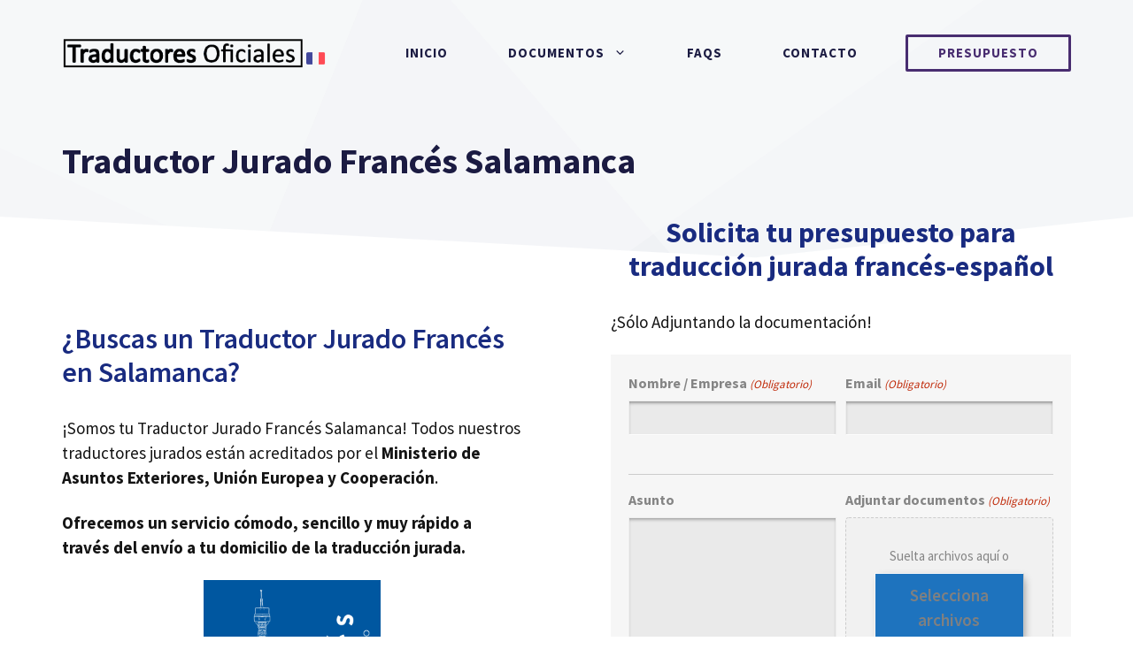

--- FILE ---
content_type: text/css
request_url: https://traductor-jurado-frances.es/wp-content/plugins/gfstylespro/styles/gfstylespro.min.css?ver=2.7.4
body_size: 64313
content:
.gf_stylespro .validation_error{color:#f15555;padding:1em;border:1px solid;margin-bottom:2em;margin-right:2%}.gfsp_popup .validation_error{margin:0;position:fixed;top:30%;left:50%;margin-left:-20%;width:40%;background:#fff;padding:1em 1em;box-sizing:border-box;box-shadow:0 11px 17px -15px;z-index:1;border:1px solid;border-radius:5px}.gfsp_popup{position:fixed;background:rgba(255,255,255,.75);left:0;top:0;height:100%;width:100%;z-index:1}@media (max-width:768px){.gfsp_popup .validation_error{margin:0;position:fixed;top:30%;left:50%;margin-left:-35%;width:70%;background:#fff;padding:1em 1em;box-sizing:border-box;box-shadow:0 0 7px;z-index:1}}@media (max-width:480px){.gfsp_popup .validation_error{left:50%;margin-left:-40%;width:80%}}.gfsp_icon{background:0 0;padding:.5em .5em;font-size:15px;line-height:normal;outline:0;margin:0;height:auto;border-radius:0;-webkit-border-radius:0;-moz-border-radius:0;display:inline-block;box-sizing:border-box}.gfsp_icon{border:none}.ginput_container_fileupload .gfsp_icon,.ginput_container_post_image .gfsp_icon .ginput_container_fileupload input,.ginput_container_post_image input{vertical-align:middle}.ginput_container_fileupload .gfsp_icon::before,.ginput_container_post_image .gfsp_icon::before{padding:.3em 0;display:inline-block}.gform_drop_area .gfsp_icon::before{padding:.14em 0}.gf_browser_gecko .ginput_container_fileupload .gfsp_icon::before,.gf_browser_gecko .ginput_container_post_image .gfsp_icon::before{padding:.2em 0}.gf_browser_chrome .gform_drop_area .gfsp_icon::before,.gform_drop_area .gfsp_icon::before{padding:.14em 0}.gfsp_icon{position:relative;width:2.2em;overflow:hidden;vertical-align:bottom}.gfsp_icon i{position:absolute;left:0;width:100%;top:50%;text-align:center;margin-top:-25%}.gfsp_icon i.fa{font-family:inherit!important;line-height:normal}.gfsp_icon .fa:before{font-family:FontAwesome}.gfsp_icon:before{content:'M';opacity:0!important}.gf_icn_large .gfsp_icon i:before{font-size:1.4em;line-height:.8}.gf_stylespro .has_gfsp_icn .large.full,.gf_stylespro .has_gfsp_icn input,.gf_stylespro .has_gfsp_icn select{max-width:85%;max-width:calc(100% - 2.2em);display:inline-block}.gfield:not(.gf_icn_inset) .has_gfsp_icn input,.gfield:not(.gf_icn_inset) .has_gfsp_icn select{max-width:calc(100% - 2.2em)}.gf_stylespro .ginput_complex.has_gfsp_icn input,.gf_stylespro .ginput_complex.has_gfsp_icn select,.gf_stylespro .ginput_container_date.has_gfsp_icn input,.gf_stylespro .ginput_container_date.has_gfsp_icn select{max-width:100%}.gf_stylespro .ginput_complex.has_gfsp_icn span:first-child input,.gf_stylespro .ginput_complex.has_gfsp_icn span:first-child select,.gf_stylespro .ginput_container_date.has_gfsp_icn span:first-child input,.gf_stylespro .ginput_container_date.has_gfsp_icn span:first-child select,.gf_stylespro .ginput_container_email.has_gfsp_icn input,.gf_stylespro .ginput_container_password.has_gfsp_icn input{max-width:85%;max-width:calc(100% - 2.2em);display:inline-block}.gf_stylespro .gf_icn_inset .ginput_complex.has_gfsp_icn span:first-child input,.gf_stylespro .gf_icn_inset .ginput_complex.has_gfsp_icn span:first-child select,.gf_stylespro .gf_icn_inset .has_gfsp_icn .large.full,.gf_stylespro .gf_icn_inset .has_gfsp_icn input,.gf_stylespro .gf_icn_inset .has_gfsp_icn select{max-width:100%;box-sizing:border-box}.gf_stylespro .has_gfsp_icn .chosen-container{max-width:calc(100% - 2.24em)}.gf_icn_inset .gfsp_icon{position:absolute;pointer-events:none;margin-top:var(--gfsp--field-border-width,1px)}.gf_icn_inset:not(.gf_icon_after) .ginput_complex span:first-child>input,.gf_icn_inset:not(.gf_icon_after) .ginput_complex span:first-child>select,.gf_icn_inset:not(.gf_icon_after) .ginput_complex.ginput_container_email input,.gf_icn_inset:not(.gf_icon_after) .ginput_container:not(.ginput_complex):not(.ginput_container_date):not(.ginput_container_time) input,.gf_icn_inset:not(.gf_icon_after) .ginput_container:not(.ginput_complex):not(.ginput_container_date):not(.ginput_container_time) select,.gf_icn_inset:not(.gf_icon_after) .ginput_container_date input.datepicker,.gf_icn_inset:not(.gf_icon_after) .ginput_container_date:first-child input,.gf_icn_inset:not(.gf_icon_after) .ginput_container_date:first-child>select,.gf_icn_inset:not(.gf_icon_after) .ginput_container_time:first-child>input{padding-left:2.15em}.rtl .gf_icn_inset:not(.gf_icon_after) .ginput_complex span:first-child>input,.rtl .gf_icn_inset:not(.gf_icon_after) .ginput_complex span:first-child>select,.rtl .gf_icn_inset:not(.gf_icon_after) .ginput_complex.ginput_container_email input,.rtl .gf_icn_inset:not(.gf_icon_after) .ginput_container:not(.ginput_complex):not(.ginput_container_date):not(.ginput_container_time) input,.rtl .gf_icn_inset:not(.gf_icon_after) .ginput_container:not(.ginput_complex):not(.ginput_container_date):not(.ginput_container_time) select,.rtl .gf_icn_inset:not(.gf_icon_after) .ginput_container_date input.datepicker,.rtl .gf_icn_inset:not(.gf_icon_after) .ginput_container_date:first-child input,.rtl .gf_icn_inset:not(.gf_icon_after) .ginput_container_date:first-child>select,.rtl .gf_icn_inset:not(.gf_icon_after) .ginput_container_time:first-child>input{padding-right:2.15em;padding-left:8px}.gf_icn_inset.gf_icon_after .ginput_complex.ginput_container_email input,.gf_icn_inset.gf_icon_after .ginput_container.ginput_complex span:first-child input,.gf_icn_inset.gf_icon_after .ginput_container:not(.ginput_complex):not(.ginput_container_date):not(.ginput_container_time) input,.gf_icn_inset.gf_icon_after .ginput_container_date.has_gfsp_icn:last-child>input{padding-right:2.7em}.gf_icn_inset.gf_icon_after .ginput_container_date.has_gfsp_icn:last-child>input,.gf_icn_inset.gf_icon_after .ginput_container_time:last-child>select,.gf_icn_inset:not(.gf_icon_after) .ginput_container_date.has_gfsp_icn:first-child>input,.gf_icn_inset:not(.gf_icon_after) .ginput_container_time:first-child>input{width:5.5em}.gf_icn_inset.gf_icon_after .ginput_container.ginput_complex span:first-child select,.gf_icn_inset.gf_icon_after .ginput_container:not(.ginput_complex):not(.ginput_container_date):not(.ginput_container_time) select,.gf_icn_inset.gf_icon_after .ginput_container_date:last-child>select,.gf_icn_inset.gf_icon_after .ginput_container_time:last-child>select{padding-right:3.4em;background-position:center right 2.2em}.gf_icn_inset.gf_icon_after .gfsp_icon:after{right:inherit;left:0}.gf_icn_inset.gf_icon_after .gfsp_icon{margin-left:-2.2em}.gf_icn_border .gfsp_icon{border:1px solid silver;text-shadow:2px 2px 4px rgba(0,0,0,.08)}html:not([dir=rtl]) .gf_icn_border.gf_icon_after .gfsp_icon,html:not([dir=rtl]) .gf_icn_bs.gf_icon_after .gfsp_icon{border-left-width:0}.gf_icn_bs .gfsp_icon{-webkit-border-radius:4px 0 0 4px;-moz-border-radius:4px 0 0 4px;border-radius:4px 0 0 4px;background-color:#eee;border:1px solid #ccc}html:not([dir=rtl]) .gf_icn_bs:not(.gf_icon_after) .gfsp_icon{border-right-width:0}html:not([dir=rtl]) .gf_icn_bs.gf_icon_after .gfsp_icon{border-left-width:0}.gf_icn_bs.gf_icon_after .gfsp_icon{-webkit-border-radius:0 4px 4px 0;-moz-border-radius:0 4px 4px 0;border-radius:0 4px 4px 0}html:not([dir=rtl]) .gf_stylespro .gf_icn_border .gfsp_icon+input,html:not([dir=rtl]) .gf_stylespro .gf_icn_border .gfsp_icon+select,html:not([dir=rtl]) .gf_stylespro .gf_icn_bs .gfsp_icon+input,html:not([dir=rtl]) .gf_stylespro .gf_icn_bs .gfsp_icon+select{border-top-left-radius:0;border-bottom-left-radius:0;border-left-width:1px}html:not([dir=rtl]) .gf_stylespro .gf_icn_border:not(.gf_icon_after) .gfsp_icon,html:not([dir=rtl]) .gf_stylespro .gf_icn_bs:not(.gf_icon_after) .gfsp_icon{border-right-width:0}.gf_stylespro .gf_icn_bs .gfsp_icon{border-color:#ccc}.gfsp_icn_img{background-size:contain;height:1em;margin-left:.5em;background-repeat:no-repeat}.gf_icn_large .gfsp_icn_img{height:1.5em;margin-left:0;margin-top:-35%}.rtl .gf_icn_bs .gfsp_icon{border-radius:0 4px 4px 0}.rtl .gf_stylespro .gf_icn_border:not(.gf_icon_after) .gfsp_icon,.rtl .gf_stylespro .gf_icn_bs:not(.gf_icon_after) .gfsp_icon{border-left-width:0}.rtl .gf_icn_bs.gf_icon_after .gfsp_icon{border-right-width:0;border-radius:4px 0 0 4px}.rtl .gf_icn_inset.gf_icon_after .gfsp_icon:after{left:inherit;right:0}.rtl .gf_icn_inset.gf_icon_after .gfsp_icon{margin-right:-2.2em}.rtl .gf_icn_inset.gf_icon_after .ginput_complex.ginput_container_email input,.rtl .gf_icn_inset.gf_icon_after .ginput_container.ginput_complex span:first-child input,.rtl .gf_icn_inset.gf_icon_after .ginput_container:not(.ginput_complex):not(.ginput_container_date):not(.ginput_container_time) input,.rtl .gf_icn_inset.gf_icon_after .ginput_container_date.has_gfsp_icn:last-child>input{padding-left:2.7em;padding-right:8px}.rtl .gf_icn_border.gf_icon_after .gfsp_icon{border-right-width:0}.gf_stylespro .ginput_container input[type=checkbox],.gf_stylespro .ginput_container input[type=radio]{position:absolute;opacity:0}.gf_stylespro .ginput_container input[type=checkbox]:focus-visible+label,.gf_stylespro .ginput_container input[type=radio]:focus-visible+label{outline:2px dotted grey;outline-offset:3px}.gf_stylespro .gfield_checkbox>div,.gf_stylespro .gfield_radio>div{position:relative}.sp_inherit .ginput_container input[type=checkbox],.sp_inherit .ginput_container input[type=radio]{position:relative;opacity:1;margin-right:.2em}.sp_inherit .gfield[data-field-class*=gfsp_] input[type=checkbox],.sp_inherit .gfield[data-field-class*=gfsp_] input[type=radio]{position:absolute;opacity:0}.gf_stylespro .gfield[data-field-class*=gfsp_o_] .gfield_checkbox>div,.gf_stylespro .gfield[data-field-class*=gfsp_o_] .gfield_radio>div{display:flex;flex-direction:column}.gfield[data-field-class*=gfsp_o_] .gfield-choice-input~br{display:none}.gfield[data-field-class*=gfsp_] .gfield_consent_label{display:inline-block}.gfield.gfsp_default .gfield_consent_label{display:inline}@media only screen and (min-width:641px){.gform_wrapper .gfield.gf_list_6col .gfield_checkbox,.gform_wrapper .gfield.gf_list_6col .gfield_radio{display:-ms-grid;display:grid;-ms-grid-columns:(1fr) [ 6 ];grid-template-columns:repeat(6,1fr);grid-template-rows:repeat(auto-fill,auto);grid-column-gap:24px}}@media only screen and (max-width:640px){.gform_wrapper .gfield.gf_list_2col_mob .gfield_checkbox,.gform_wrapper .gfield.gf_list_2col_mob .gfield_radio,.gform_wrapper .gfield.gf_list_3col_mob .gfield_checkbox,.gform_wrapper .gfield.gf_list_3col_mob .gfield_radio,.gform_wrapper .gfield.gf_list_4col_mob .gfield_checkbox,.gform_wrapper .gfield.gf_list_4col_mob .gfield_radio{display:-ms-grid;display:grid;-ms-grid-columns:(1fr) [ 2 ];grid-template-columns:repeat(2,1fr);grid-template-rows:repeat(auto-fill,auto);grid-column-gap:16px}.gform_wrapper .gfield.gf_list_3col_mob .gfield_checkbox,.gform_wrapper .gfield.gf_list_3col_mob .gfield_radio{-ms-grid-columns:(1fr) [ 3 ];grid-template-columns:repeat(3,1fr)}.gform_wrapper .gfield.gf_list_4col_mob .gfield_checkbox,.gform_wrapper .gfield.gf_list_4col_mob .gfield_radio{-ms-grid-columns:(1fr) [ 4 ];grid-template-columns:repeat(4,1fr)}}.gf_stylespro .gfsp_toggle input[type=checkbox]:not(old)+label,.gf_stylespro .gfsp_toggle input[type=radio]:not(old)+label{position:relative;margin-top:.25em;margin-bottom:.25em}.gf_stylespro .gfsp_toggle input[type=checkbox]:not(old)+label:before,.gf_stylespro .gfsp_toggle input[type=radio]:not(old)+label:before{content:'';position:relative;display:inline-block;margin-right:.7em;margin-left:3px;vertical-align:middle;padding:0;background:#a2a2a2;width:2.1em;height:.84em;margin-top:.5em;-webkit-border-radius:1em;-moz-border-radius:1em;border-radius:1em;margin-bottom:.5em}.gf_stylespro .gfsp_toggle input[type=checkbox]:not(old):checked+label:after,.gf_stylespro .gfsp_toggle input[type=radio]:not(old):checked+label:after{-webkit-transform:translateX(1.4em);-ms-transform:translateX(1.4em);transform:translateX(1.4em);background:#6abefb}.gf_stylespro .gfsp_toggle input[type=checkbox]:not(old):checked+label:before,.gf_stylespro .gfsp_toggle input[type=radio]:not(old):checked+label:before{content:'';box-shadow:none;-webkit-transition:all .5s;-moz-transition:all .5s;-o-transition:all .5s;transition:all .5s;background:#aed6ff;box-shadow:none;border:0}.gf_stylespro .gfsp_toggle input[type=checkbox]:not(old)+label:after,.gf_stylespro .gfsp_toggle input[type=radio]:not(old)+label:after{position:absolute;content:"";height:20px;width:20px;left:-2px;margin-top:5px;background-color:#b7b7b7;-webkit-transition:all .4s;-moz-transition:all .4s;-o-transition:all .4s;transition:all .4s;box-shadow:0 2px 5px #e6e6e6;width:1.25em;height:1.25em;-webkit-border-radius:1em;-moz-border-radius:1em;border-radius:1em;margin-top:.35em;top:0}.gf_stylespro .gfsp_toggle .gfsp_choice_icn input[type=checkbox]:not(old)+label:after,.gf_stylespro .gfsp_toggle .gfsp_choice_icn input[type=radio]:not(old)+label:after,.gf_stylespro .gfsp_toggle .gfsp_choice_img input[type=checkbox]:not(old)+label:after,.gf_stylespro .gfsp_toggle .gfsp_choice_img input[type=radio]:not(old)+label:after{top:calc(50% - 1em)}.gf_stylespro .gfsp_toggle.gfield_price .gfsp_choice_icn input[type=checkbox]:not(old)+label:after,.gf_stylespro .gfsp_toggle.gfield_price .gfsp_choice_icn input[type=radio]:not(old)+label:after,.gf_stylespro .gfsp_toggle.gfield_price .gfsp_choice_img input[type=checkbox]:not(old)+label:after,.gf_stylespro .gfsp_toggle.gfield_price .gfsp_choice_img input[type=radio]:not(old)+label:after{top:0}.gf_stylespro .gfsp_draw input[type=checkbox]:not(old)+label,.gf_stylespro .gfsp_draw input[type=radio]:not(old)+label{position:relative;padding-left:1.8em;margin-top:.3em;margin-bottom:.3em}.gf_stylespro .gfsp_draw input[type=checkbox]:not(old)+label:before,.gf_stylespro .gfsp_draw input[type=radio]:not(old)+label:before{content:'\2713\fe0e';width:1em;box-sizing:border-box;position:absolute;-webkit-border-radius:0;-moz-border-radius:0;border-radius:0;vertical-align:middle;padding:0;color:#d4d4d4;background:0 0;line-height:1;opacity:.55;font-size:1.7em;position:absolute;left:0;box-shadow:none;text-shadow:none;border:0}.gf_stylespro .gfsp_draw input[type=checkbox]:not(old):checked+label:after,.gf_stylespro .gfsp_draw input[type=radio]:not(old):checked+label:after{width:70%;-webkit-transition:.7s ease-in;-moz-transition:.7s ease-in;-o-transition:.7s ease-in;transition:.7s ease-in}.gf_stylespro .gfsp_draw input[type=checkbox]:not(old):checked+label:before,.gf_stylespro .gfsp_draw input[type=radio]:not(old):checked+label:before{content:'\2713\fe0e';background:0 0;line-height:1;opacity:.25;font-size:1.7em;color:#000;text-shadow:none;box-shadow:none}.gf_stylespro .gfsp_draw input[type=checkbox]:not(old)+label:after,.gf_stylespro .gfsp_draw input[type=radio]:not(old)+label:after{position:absolute;content:'\2713\fe0e';width:0;padding:0;-webkit-transition:.7s ease-out;-moz-transition:.7s ease-out;-o-transition:.7s ease-out;transition:.7s ease-out;top:0;overflow:hidden;font-size:1.7em;line-height:1;text-shadow:none;vertical-align:middle;left:.1em}.gf_stylespro .gfsp_dot input[type=checkbox]:not(old)+label,.gf_stylespro .gfsp_dot input[type=radio]:not(old)+label{line-height:1.8;-moz-opacity:.7;-khtml-opacity:.7;opacity:.7;margin-top:.25em;margin-bottom:.25em;-ms-transition:all .4s;-moz-transition:all .4s;-webkit-transition:all .4s;-o-transition:all .4s;transition:all .4s;margin-left:0;text-indent:0;text-transform:none}.gf_stylespro .gfsp_dot input[type=checkbox]:not(old)+label:before,.gf_stylespro .gfsp_dot input[type=radio]:not(old)+label:before{overflow:visible;background:#fff;padding:9px;width:auto;display:inline-block;height:auto;vertical-align:middle;-moz-opacity:1;-khtml-opacity:1;opacity:1;-webkit-border-radius:2em;-moz-border-radius:2em;border-radius:2em;-ms-transition:all .3s;-moz-transition:all .3s;-webkit-transition:all .3s;-o-transition:all .3s;transition:all .3s;color:#fff;margin-right:.5em;margin-bottom:.25em;box-shadow:0 0 0 3px inset,0 0 0 5px #4a92ff inset;border:2px solid;box-shadow:0 0 0 10px inset,0 0 0 15px #4a92ff inset;border:2px solid #4a92ff;-ms-transition:.3s all cubic-bezier(.43,-.92,.69,.47);-moz-transition:.3s all cubic-bezier(.43,-.92,.69,.47);-webkit-transition:.3s all cubic-bezier(.43,-.92,.69,.47);-o-transition:.3s all cubic-bezier(.43,-.92,.69,.47);transition:.3s all cubic-bezier(.43,-.92,.69,.47)}.gf_stylespro .gfsp_dot input[type=checkbox]:not(old):checked+label,.gf_stylespro .gfsp_dot input[type=radio]:not(old):checked+label{opacity:1}.gf_stylespro .gfsp_dot input[type=checkbox]:not(old):checked+label:before,.gf_stylespro .gfsp_dot input[type=radio]:not(old):checked+label:before{content:'';color:#fff;-moz-box-shadow:none;-webkit-box-shadow:none;box-shadow:none;-moz-opacity:.1;-khtml-opacity:.1;opacity:1;box-shadow:0 0 0 4px inset,0 0 0 15px #4a92ff inset;border:2px solid #4a92ff;-moz-transition:.3s all cubic-bezier(0,.26,.18,1.88);-webkit-transition:.3s all cubic-bezier(0,.26,.18,1.88);-o-transition:.3s all cubic-bezier(0,.26,.18,1.88);transition:.3s all cubic-bezier(0,.26,.18,1.88)}.gf_stylespro .gfsp_dot input[type=checkbox]:not(old)+label:before,.gf_stylespro .gfsp_dot input[type=radio]:not(old)+label:before{content:''}.gf_stylespro .gfsp_ios input[type=checkbox]:not(old)+label,.gf_stylespro .gfsp_ios input[type=radio]:not(old)+label{line-height:1.8;line-height:1.5}.gf_stylespro .gfsp_ios input[type=checkbox]:not(old)+label,.gf_stylespro .gfsp_ios input[type=radio]:not(old)+label{position:relative;margin-top:.45em;margin-bottom:.45em}.gf_stylespro .gfsp_ios input[type=checkbox]:not(old)+label:before,.gf_stylespro .gfsp_ios input[type=radio]:not(old)+label:before{content:'';font-family:Arial;position:relative;left:0;margin-top:0;margin-bottom:4px;margin-right:.5em;vertical-align:middle;padding:0;background:#efefef;line-height:0;border:1px solid #d8d8d8;box-shadow:none;display:inline-block;float:left;width:2.75em;height:1.5em;-webkit-border-radius:1em;-moz-border-radius:1em;border-radius:1em;opacity:1}.gf_stylespro .gfsp_ios input[type=checkbox]:not(old):checked+label:after,.gf_stylespro .gfsp_ios input[type=radio]:not(old):checked+label:after{-webkit-transform:translateX(1.35em);-ms-transform:translateX(1.35em);transform:translateX(1.35em)}.gf_stylespro .gfsp_ios input[type=checkbox]:not(old):checked+label:before,.gf_stylespro .gfsp_ios input[type=radio]:not(old):checked+label:before{content:'';box-shadow:none;-moz-transition:.5s all;-webkit-transition:.5s all;-o-transition:.5s all;transition:.5s all;background:#54f184;box-shadow:none;border-color:rgba(216,216,216,.7)}.gf_stylespro .gfsp_ios input[type=checkbox]:not(old)+label:after,.gf_stylespro .gfsp_ios input[type=radio]:not(old)+label:after{position:absolute;font-family:Arial;content:"";height:20px;line-height:0;width:20px;left:2px;margin-top:2px;-webkit-border-radius:15px;-moz-border-radius:15px;border-radius:15px;box-shadow:0 2px 5px #e6e6e6;background:#fff;-o-transition:transform .5s cubic-bezier(.175,.885,.32,1.275),padding .5s ease,margin .15s ease,width .15s ease;-moz-transition:transform .5s cubic-bezier(.175,.885,.32,1.275),padding .5s ease,margin .15s ease,width .15s ease;-webkit-transition:transform .5s cubic-bezier(.175,.885,.32,1.275),padding .5s ease,margin .15s ease,width .15s ease;transition:transform .5s cubic-bezier(.175,.885,.32,1.275),padding .5s ease,margin .15s ease,width .15s ease;top:0;width:1.25em;height:1.25em;margin-top:.1em}.gf_stylespro .gfsp_ios input[type=checkbox]:not(old)+label:active:after,.gf_stylespro .gfsp_ios input[type=radio]:not(old)+label:active:after{width:30px;padding-left:5px}.gf_stylespro .gfsp_ios input[type=checkbox]:not(old):checked+label:active:after,.gf_stylespro .gfsp_ios input[type=radio]:not(old):checked+label:active:after{margin-left:-10px}.gf_stylespro .gfsp_flip input[type=checkbox]:not(old)+label,.gf_stylespro .gfsp_flip input[type=radio]:not(old)+label{position:relative;-webkit-perspective:100px;perspective:100px;perspective-origin:1.5em 1.5em;margin-top:.25em;margin-bottom:.25em}_:-ms-lang(x),.gf_stylespro .gfsp_flip input[type=checkbox]:not(old) + label,.gf_stylespro .gfsp_flip input[type=radio   ]:not(old) + label{perspective:0}.gf_stylespro .gfsp_flip input[type=checkbox]:not(old)+label:before,.gf_stylespro .gfsp_flip input[type=radio]:not(old)+label:before{font-family:sans-serif,Segoe UI Symbol;content:"\2718\fe0e";padding:.5em 1em;-webkit-border-radius:0;-moz-border-radius:0;border-radius:0;line-height:1.5;margin-right:.6em;color:#ffa6a6;top:0;background:#dc2f2f;left:0;-o-transition:all .5s ease;-moz-transition:all .5s ease;-webkit-transition:all .5s ease;transition:all .5s ease;display:inline-table;-webkit-backface-visibility:hidden;backface-visibility:hidden;box-shadow:none;display:inline-block;vertical-align:middle}.gf_stylespro .gfsp_flip input[type=checkbox]:not(old)+label:after,.gf_stylespro .gfsp_flip input[type=radio]:not(old)+label:after{position:absolute;content:'\2714\fe0e';font-family:sans-serif,Segoe UI Symbol;padding:.5em 1em;line-height:1.5;top:0;background:#53ee7c;left:0;-moz-transition:.5s all;-o-transition:.5s all;-webkit-transition:.5s all;transition:.5s all;-ms-transform:rotateY(-180deg);-webkit-transform:rotateY(-180deg);transform:rotateY(-180deg);color:#d0ffd4;-webkit-backface-visibility:hidden;backface-visibility:hidden;text-shadow:none;box-shadow:none;display:inline-block;vertical-align:middle}.gf_stylespro .gfsp_flip .gfsp_choice_icn label:after,.gf_stylespro .gfsp_flip .gfsp_choice_icn label:before,.gf_stylespro .gfsp_flip .gfsp_choice_img label:after,.gf_stylespro .gfsp_flip .gfsp_choice_img label:before{position:absolute;margin-top:.2em}.gf_stylespro .gfsp_flip .o_label{margin-left:3.4em}.gf_stylespro .gfsp_flip input[type=checkbox]:not(old):checked+label:after,.gf_stylespro .gfsp_flip input[type=radio]:not(old):checked+label:after{-ms-transform:rotateY(0);-webkit-transform:rotateY(0);transform:rotateY(0)}.gf_stylespro .gfsp_flip input[type=checkbox]:not(old):checked+label:before,.gf_stylespro .gfsp_flip input[type=radio]:not(old):checked+label:before{-ms-transform:rotateY(160deg);-webkit-transform:rotateY(160deg);transform:rotateY(160deg)}.gf_stylespro .gfsp_flip input[type=checkbox]:not(old)+label:active:before,.gf_stylespro .gfsp_flip input[type=radio]:not(old)+label:active:before{-ms-transform:rotateY(20deg);-webkit-transform:rotateY(20deg);transform:rotateY(20deg)}.gf_stylespro .gfsp_flip input[type=checkbox]:not(old):checked+label:active:before,.gf_stylespro .gfsp_flip input[type=radio]:not(old):checked+label:active:before{-ms-transform:rotateY(160deg);-webkit-transform:rotateY(160deg);transform:rotateY(160deg)}.gf_stylespro .gfsp_flip input[type=checkbox]:not(old):checked+label:active:after,.gf_stylespro .gfsp_flip input[type=radio]:not(old):checked+label:active:after{-ms-transform:rotateY(-20deg);-webkit-transform:rotateY(-20deg);transform:rotateY(-20deg)}.gf_stylespro .gfsp_default input[type=checkbox],.gf_stylespro .gfsp_default input[type=radio],.gf_stylespro .gravityflow-status-box input[type=radio]{display:inline-block;width:initial;width:1em;margin:0;opacity:1;vertical-align:middle;box-shadow:none;margin-right:.3em}.gfsp_default .ginput_container label{vertical-align:middle}.gf_stylespro .gfsp_default input[type=checkbox]+label:before,.gf_stylespro .gfsp_default input[type=radio]+label:before{display:none}.gf_stylespro .gfsp_default input[type=checkbox],.gf_stylespro .gravityflow-status-box input[type=checkbox]{-webkit-appearance:checkbox;vertical-align:middle;position:initial}.gf_stylespro .gfsp_default input[type=radio],.gf_stylespro .gravityflow-status-box input[type=radio]{-webkit-appearance:radio;position:initial}.gfield .gfsp_choice_ornament input+label{display:inline-block}.gfsp_label_img{vertical-align:initial;max-width:100%;height:auto}.o_label .o_img_wr,.o_label>i{padding-right:.4rem}.rtl .o_label .o_img_wr,.rtl .o_label>i{padding-right:0;padding-left:.4rem}.o_after .o_label .o_img_wr,.o_after .o_label>i{padding-left:.4rem;padding-right:0}.o_label>*{display:inline-block}.o_label,.o_label>*{display:inline-block;height:auto;vertical-align:middle}.gf_list_2col.gfield_price[class*=product] .o_label,.gf_list_2col:not(.gfield_price) .o_label,.gf_list_3col.gfield_price[class*=product] .o_label,.gf_list_3col:not(.gfield_price) .o_label,.gf_list_4col.gfield_price[class*=product] .o_label,.gf_list_4col:not(.gfield_price) .o_label,.gf_list_5col.gfield_price[class*=product] .o_label,.gf_list_5col:not(.gfield_price) .o_label,.gf_list_6col.gfield_price[class*=product] .o_label,.gf_list_6col:not(.gfield_price) .o_label{width:100%;width:calc(100% - 1.3em)}.gf_list_6col.gfield_price[class*=product] .o_label,.gf_list_6col:not(.gfield_price) .o_label{width:calc(100% - 2.7em)}.gf_list_2col.gfsp_flip:not(.gfield_price) .o_label,.gf_list_3col.gfsp_flip:not(.gfield_price) .o_label,.gf_list_4col.gfsp_flip:not(.gfield_price) .o_label,.gf_list_5col.gfsp_flip:not(.gfield_price) .o_label,.gf_list_6col.gfsp_flip:not(.gfield_price) .o_label{width:calc(100% - 3.4em)}.gf_list_2col.gfsp_ios:not(.gfield_price) .o_label,.gf_list_2col.gfsp_toggle:not(.gfield_price) .o_label,.gf_list_3col.gfsp_ios:not(.gfield_price) .o_label,.gf_list_3col.gfsp_toggle:not(.gfield_price) .o_label,.gf_list_4col.gfsp_ios:not(.gfield_price) .o_label,.gf_list_4col.gfsp_toggle:not(.gfield_price) .o_label,.gf_list_5col.gfsp_ios:not(.gfield_price) .o_label,.gf_list_5col.gfsp_toggle:not(.gfield_price) .o_label,.gf_list_6col.gfsp_ios:not(.gfield_price) .o_label,.gf_list_6col.gfsp_toggle:not(.gfield_price) .o_label{width:calc(100% - 3.4em)}.gf_list_2col.gfsp_o_shade:not(.gfield_price) .o_label,.gf_list_3col.gfsp_o_shade:not(.gfield_price) .o_label,.gf_list_4col.gfsp_o_shade:not(.gfield_price) .o_label,.gf_list_5col.gfsp_o_shade:not(.gfield_price) .o_label,.gf_list_6col.gfsp_o_shade:not(.gfield_price) .o_label{width:100%;padding:.2em 0;width:calc(100% - 1.3em)}.gf_list_2col.gfield_price[class*=product] [class*=gfsp_choice_] label,.gf_list_2col:not(.gfield_price) .gfsp_choice_icn label,.gf_list_2col:not(.gfield_price) .gfsp_choice_img label,.gf_list_3col.gfield_price[class*=product] [class*=gfsp_choice_] label,.gf_list_3col:not(.gfield_price) .gfsp_choice_icn label,.gf_list_3col:not(.gfield_price) .gfsp_choice_img label,.gf_list_4col.gfield_price[class*=product] [class*=gfsp_choice_] label,.gf_list_4col:not(.gfield_price) .gfsp_choice_icn label,.gf_list_4col:not(.gfield_price) .gfsp_choice_img label,.gf_list_5col.gfield_price[class*=product] [class*=gfsp_choice_] label,.gf_list_5col:not(.gfield_price) .gfsp_choice_icn label,.gf_list_5col:not(.gfield_price) .gfsp_choice_img label,.gf_list_6col.gfield_price[class*=product] [class*=gfsp_choice_] label,.gf_list_6col:not(.gfield_price) .gfsp_choice_icn label,.gf_list_6col:not(.gfield_price) .gfsp_choice_img label{display:block;width:100%}.gf_list_2col.gfsp_default .gfsp_choice_icn label,.gf_list_2col.gfsp_default .gfsp_choice_img label,.gf_list_2col.gfsp_default.gfield_price[class*=product] [class*=gfsp_choice_] label,.gf_list_3col.gfsp_default .gfsp_choice_icn label,.gf_list_3col.gfsp_default .gfsp_choice_img label,.gf_list_3col.gfsp_default.gfield_price[class*=product] [class*=gfsp_choice_] label,.gf_list_4col.gfsp_default .gfsp_choice_icn label,.gf_list_4col.gfsp_default .gfsp_choice_img label,.gf_list_4col.gfsp_default.gfield_price[class*=product] [class*=gfsp_choice_] label,.gf_list_5col.gfsp_default .gfsp_choice_icn label,.gf_list_5col.gfsp_default .gfsp_choice_img label,.gf_list_5col.gfsp_default.gfield_price[class*=product] [class*=gfsp_choice_] label,.gf_list_6col.gfsp_default .gfsp_choice_icn label,.gf_list_6col.gfsp_default .gfsp_choice_img label,.gf_list_6col.gfsp_default.gfield_price[class*=product] [class*=gfsp_choice_] label{display:inline-block;min-width:10px;max-width:calc(100% - 1.5em)}.gf_list_6col.gfield_price[class*=product] [class*=gfsp_choice_] label,.gf_list_6col:not(.gfield_price) .gfsp_choice_icn label,.gf_list_6col:not(.gfield_price) .gfsp_choice_img label{min-width:10px}.gfsp_o_frame .gfield_checkbox>div,.gfsp_o_frame .gfield_radio>div{display:flex}.gfsp_o_frame.gf_list_inline li{vertical-align:top;margin-bottom:.5em}.gfsp_o_frame .o_label{text-align:center;max-width:100%;min-width:110px;display:flex;flex-direction:column;align-items:center;justify-content:space-evenly;height:100%;justify-content:flex-start;gap:4px}.gfsp_o_frame.gf_list_6col .o_label{min-width:10px}.gfsp_o_frame.o_small .o_label>i{padding:1em 0}.gf_list_2col.gfield_price[class*=product] .o_label,.gf_list_3col.gfield_price[class*=product] .o_label,.gf_list_4col.gfield_price[class*=product] .o_label,.gf_list_5col.gfield_price[class*=product] .o_label,.gf_list_6col.gfield_price[class*=product] .o_label,.gf_stylespro .gfsp_o_frame.gf_list_2col:not(.gfield_price) .o_label,.gf_stylespro .gfsp_o_frame.gf_list_3col:not(.gfield_price) .o_label,.gf_stylespro .gfsp_o_frame.gf_list_4col:not(.gfield_price) .o_label,.gf_stylespro .gfsp_o_frame.gf_list_5col:not(.gfield_price) .o_label,.gf_stylespro .gfsp_o_frame.gf_list_6col:not(.gfield_price) .o_label{max-width:100%;width:100%}.gfsp_o_frame .o_label .o_img_wr,.gfsp_o_frame .o_label>i{padding:0;max-width:220px}.gfsp_o_frame .o_label>i{padding:.5em 0;width:100%;background:#fff}.gfsp_o_frame .ginput_container label{border:1px solid;-webkit-border-radius:5px;-moz-border-radius:5px;border-radius:5px;cursor:pointer}.gf_stylespro .gfsp_o_frame input[type=checkbox]:not(old)+label,.gf_stylespro .gfsp_o_frame input[type=radio]:not(old)+label{padding:4px 4px 0 4px;padding:4px;box-sizing:border-box;max-width:initial;display:flex;justify-content:center;align-items:center;width:100%}.gf_stylespro .gfsp_o_frame.o_after input[type=checkbox]:not(old)+label,.gf_stylespro .gfsp_o_frame.o_after input[type=radio]:not(old)+label{padding-bottom:4px;padding-top:0}.gfsp_o_frame.o_after .o_label+.ginput_price,.gfsp_o_frame.o_after .o_text{padding-bottom:.4em}.gf_stylespro .gfsp_o_frame li:not(.gfsp_choice_icn):not(.gfsp_choice_img) .o_label+.ginput_price,.gf_stylespro .gfsp_o_frame li:not(.gfsp_choice_icn):not(.gfsp_choice_img) input+label{padding-bottom:2px}.gfsp_o_frame input:checked+label{border-color:transparent;-moz-box-shadow:5px 5px 5px #e3e3e3;box-shadow:5px 5px 5px #e3e3e3;background:#5ac26f;color:#fff}.gfsp_o_frame .o_label+.ginput_price,.gfsp_o_frame .o_text{padding:.2em;display:block;-webkit-transition:.7s all;-moz-transition:.7s all;-o-transition:.7s all;transition:.7s all;justify-content:normal;align-items:center;width:100%;height:100%}.gfsp_o_frame .ginput_price{text-align:center;font-weight:700;padding-left:1em}.gfsp_o_frame .o_text:before{content:'\2714\fe0e';font-family:sans-serif,Segoe UI Symbol;opacity:.3;font-size:1.5em;line-height:0;vertical-align:sub;padding-right:.25em}.rtl .gfsp_o_frame .o_text:before{padding-left:.25em;padding-right:0}.gfsp_o_frame input:checked+label .o_text{color:#fff;-webkit-border-radius:0 0 5px 5px;-moz-border-radius:0 0 5px 5px;border-radius:0 0 5px 5px}.gfsp_o_frame input:checked+label .ginput_price{color:#fff}.gfsp_o_frame.o_after input:checked+label .o_text{-webkit-border-radius:0;-moz-border-radius:0;border-radius:0}.gfsp_o_frame.gf_list_3col.o_small .o_label .o_img_wr,.gfsp_o_frame.gf_list_4col.o_small .o_label .o_img_wr,.gfsp_o_frame.gf_list_5col.o_small .o_label .o_img_wr,.gfsp_o_frame.gf_list_6col.o_small .o_label .o_img_wr{padding:1.5em 1.5em .75em 1.5em}.gfsp_o_frame.o-ticktopright .o_label{background:inherit;overflow:hidden;position:relative}.gf_stylespro .gfield.o-ticktopright .gchoice:not(.gfsp_choice_ornament) input+label:before,.gfsp_o_frame.o-ticktopright .o_label:after{position:absolute;top:.5em;right:.3em;line-height:1;font-size:1.5em;display:inline-block;content:'\2714\fe0e';font-family:sans-serif,Segoe UI Symbol;opacity:0;background:0 0}.gfsp_o_frame.o-ticktopright .o_label:before{content:"";position:absolute;background:inherit;height:5em;width:6em;top:-2.15em;right:-2.7em;-webkit-transform:rotate(45deg);-moz-transform:rotate(45deg);transform:rotate(45deg);-moz-box-shadow:0 5px 5px rgba(0,0,0,.1);box-shadow:0 5px 5px rgba(0,0,0,.1);color:#fff;opacity:0}.gfsp_o_frame.o-ticktopright .gchoice:not(.gfsp_choice_ornament) input:not(:checked)+label:hover:before,.gfsp_o_frame.o-ticktopright input:not(:checked)+label:hover .o_label:after,.gfsp_o_frame.o-ticktopright input:not(:checked)+label:hover .o_label:before{opacity:.35;color:#000}.gfsp_o_frame.o-ticktopright input:checked+label .o_label:after,.gfsp_o_frame.o-ticktopright input:checked+label .o_label:before{opacity:1}.gfsp_o_frame.o-ticktopright.o_after input:checked+label .o_text{text-align:left;padding-right:3em;padding-left:.5em}.gf_stylespro .gfsp_o_frame .gfsp_choice_icn input:not(old)+label:before,.gf_stylespro .gfsp_o_frame .gfsp_choice_img input:not(old)+label:before{display:none}.gf_stylespro .gfsp_o_frame input[type=checkbox]:not(old)+label:before,.gf_stylespro .gfsp_o_frame input[type=radio]:not(old)+label:before{content:'\2714\fe0e';background:0 0;box-shadow:none;opacity:.15;font-size:1.5em;line-height:0;vertical-align:sub;padding:0;margin-right:.25em;border:0;color:inherit}.rtl .gf_stylespro .gfsp_o_frame input[type=checkbox]:not(old)+label:before,.rtl .gf_stylespro .gfsp_o_frame input[type=radio]:not(old)+label:before{margin-left:.25em;margin-right:0}.gfsp_o_frame li:not(.gfsp_choice_icn):not(.gfsp_choice_img) input+label{content:'\2714\fe0e';padding:.2em .5em}.gfsp_o_frame li:not(.gfsp_choice_icn):not(.gfsp_choice_img) :checked+label{content:'\2714\fe0e';background:#5ac26f;color:#fff}.gfsp_o_frame li:not(.gfsp_choice_icn):not(.gfsp_choice_img) :checked+label:before{background:0 0;box-shadow:none;color:#fff;border:0}.gfsp_o_frame.o_small input[type=checkbox]:not(old)+label,.gfsp_o_frame.o_small input[type=radio]:not(old)+label{max-width:220px;margin-left:auto;margin-right:auto}.gf_stylespro .gfield.o-ticktopright .gchoice:not(.gfsp_choice_ornament) input:checked+label:before,.gf_stylespro .gfsp_o_frame input:checked+label .o_text:before,.gf_stylespro .gfsp_o_frame input[type]:checked+label:before{opacity:1}.gf_stylespro .gfield.o-ticktopright .gchoice:not(.gfsp_choice_ornament) label:before{background:0 0}.gfsp_o_frame.gf_list_2col .ginput_container label,.gfsp_o_frame.gf_list_3col .ginput_container label,.gfsp_o_frame.gf_list_4col .ginput_container label,.gfsp_o_frame.gf_list_5col .ginput_container label,.gfsp_o_frame.gf_list_6col .ginput_container label{width:100%;text-align:center}.o_label .o_img_wr{width:100%;line-height:0}.o_large .o_label .o_img_wr{max-width:320px}.gfsp_o_frame.gf_list_2col .o_label .o_img_wr,.gfsp_o_frame.gf_list_2col .o_label>i,.gfsp_o_frame.gf_list_3col .o_label .o_img_wr,.gfsp_o_frame.gf_list_3col .o_label>i,.gfsp_o_frame.gf_list_4col .o_label .o_img_wr,.gfsp_o_frame.gf_list_4col .o_label>i,.gfsp_o_frame.gf_list_5col .o_label .o_img_wr,.gfsp_o_frame.gf_list_5col .o_label>i,.gfsp_o_frame.gf_list_6col .o_label .o_img_wr,.gfsp_o_frame.gf_list_6col .o_label>i{max-width:100%}.gfsp_o_frame.gf_list_inline.o_large .o_label .o_img_wr,.gfsp_o_frame.gf_list_inline.o_large .o_label>i{min-width:200px}.gfsp_o_frame:not([class*=gf_list_]) .gfield_checkbox>div,.gfsp_o_frame:not([class*=gf_list_]) .gfield_radio>div{margin-bottom:1em}.o_label>i,.o_medium .o_label>i{font-size:60px}.o_small .o_label .o_img_wr{max-width:110px}.o_small .o_label>i{font-size:30px}.o_large .o_label>i{font-size:80px}.gf_stylespro .o-custom-border input+label{border-color:rgba(255,255,255,0);border-width:2px;box-shadow:0 2px 4px 0 rgba(0,0,0,.1)}.gf_stylespro .o-custom-border input+label:hover{box-shadow:0 2px 11px 0 rgba(0,0,0,.2);transition:.2s all}.gf_stylespro .gfield.o-notick input+label:before,.gf_stylespro .gfield.o-ticktopright .gfsp_choice_ornament input+label:before,.o-notick .o_text:before{display:none}.gf_stylespro .gfield.o-ticktopright .gchoice:not(.gfsp_choice_ornament) input+label:before{display:block;top:4px;right:4px}.gf_stylespro .gfield.o-shadowbox input:checked+label,.gfield.o-shadowbox input:checked+label .o_text{background:0 0;color:inherit}.gf_stylespro .o-custom-border input:checked+label,.gf_stylespro .o-custom-border li:not(.gfsp_choice_icn):not(.gfsp_choice_img) :checked+label{border-color:#4a92ff}.gf_stylespro .gf_list_inline.gfsp_o_shade .gfield_checkbox>li,.gf_stylespro .gf_list_inline.gfsp_o_shade .gfield_radio>li{margin-right:2em}.gfsp_o_shade.gf_list_2col li:not(.gfsp_choice_icn):not(.gfsp_choice_img),.gfsp_o_shade.gf_list_2col:not(.gfield_price) .o_label,.gfsp_o_shade.gf_list_3col li:not(.gfsp_choice_icn):not(.gfsp_choice_img),.gfsp_o_shade.gf_list_3col:not(.gfield_price) .o_label,.gfsp_o_shade.gf_list_4col li:not(.gfsp_choice_icn):not(.gfsp_choice_img),.gfsp_o_shade.gf_list_4col:not(.gfield_price) .o_label,.gfsp_o_shade.gf_list_5col li:not(.gfsp_choice_icn):not(.gfsp_choice_img),.gfsp_o_shade.gf_list_5col:not(.gfield_price) .o_label,.gfsp_o_shade.gf_list_6col li:not(.gfsp_choice_icn):not(.gfsp_choice_img),.gfsp_o_shade.gf_list_6col:not(.gfield_price) .o_label{max-width:100%;text-align:center}.gfsp_o_shade .o_img_wr,.gfsp_o_shade .o_label>i{overflow:hidden;box-shadow:0 0 0 #a2a2a2,0 5px 9px rgba(255,255,255,0);-webkit-transition:.7s all;-moz-transition:.7s all;-o-transition:.7s all;transition:.7s all;border:5px solid #fff;box-shadow:0 0 0 1px #e1e1e1;margin-bottom:.7rem;padding:0}.gfsp_o_shade .o_label,.gfsp_o_shade li:not(.gfsp_choice_icn):not(.gfsp_choice_img) input+label{margin-bottom:.7em}.gfsp_o_shade li:not(.gfsp_choice_icn):not(.gfsp_choice_img) label{max-width:80%;width:280px}.gfsp_o_shade.gf_list_inline li:not(.gfsp_choice_icn):not(.gfsp_choice_img) label{max-width:100%;width:100%}.gfsp_o_shade .o_label>i{font-size:65px;padding:calc(33% - .5em);text-align:center;padding:30%}.gfsp_o_shade.o_small .o_label{max-width:100%}.gfsp_o_shade.o_small .o_label .o_img_wr{max-width:110px}.gfsp_o_shade.o_small .o_label>i{font-size:25px;text-align:center;padding:38px}.gfsp_o_shade.o_large .o_label{max-width:100%}.gfsp_o_shade.o_large .o_label .o_img_wr{width:100%;max-width:250px}.gfsp_o_shade.o_large .o_label>i{font-size:85px;text-align:center;padding:64px}.gfsp_o_shade.gf_list_2col .o_img_wr,.gfsp_o_shade.gf_list_3col .o_img_wr,.gfsp_o_shade.gf_list_4col .o_img_wr,.gfsp_o_shade.gf_list_5col .o_img_wr,.gfsp_o_shade.gf_list_6col .o_img_wr{padding:0}.gfsp_o_shade.gf_list_6col .o_img_wr{max-width:100%}.gfsp_o_shade:not(.gf_list_2col):not(.gf_list_3col):not(.gf_list_4col):not(.gf_list_5col):not(.gf_list_6col):not(.gf_list_inline) label{min-width:200px}.gf_stylespro .gfsp_o_shade.gf_list_inline .ginput_container label{min-width:120px}.gfsp_o_shade.gf_list_2col .o_label>i,.gfsp_o_shade.gf_list_3col .o_label>i{padding:15%;padding:calc(25% - .2em)}.gfsp_o_shade.gf_list_4col .o_label>i,.gfsp_o_shade.gf_list_5col .o_label>i,.gfsp_o_shade.gf_list_6col .o_label>i{padding:15%;padding:calc(25% - .25em)}.gfsp_o_shade.gf_list_2col.o_small .o_label>i,.gfsp_o_shade.gf_list_3col.o_small .o_label>i,.gfsp_o_shade.gf_list_4col.o_small .o_label>i,.gfsp_o_shade.gf_list_5col.o_small .o_label>i,.gfsp_o_shade.gf_list_6col.o_small .o_label>i{padding:10%}.gfsp_o_shade input:checked+label .o_img_wr,.gfsp_o_shade input:checked+label .o_label>i{box-shadow:5px 5px rgba(177,177,177,.53),0 5px 12px #a2a2a2}.gfsp_o_shade .ginput_container label{border:1px solid;-webkit-border-radius:5px;-moz-border-radius:5px;border-radius:5px;cursor:pointer}.gf_stylespro .gfsp_o_shade input label,.gf_stylespro .gfsp_o_shade input+label{padding:0;border:0;text-align:center}.gf_stylespro .gfsp_o_shade .gfield-choice-input+label{max-width:100%;width:100%}.gfsp_o_shade .o_label+.ginput_price,.gfsp_o_shade .o_text{display:block;-webkit-transition:.7s all;-moz-transition:.7s all;-o-transition:.7s all;transition:.7s all}.gfsp_o_shade .ginput_price{text-align:center;font-weight:700;padding-left:1em}.gfsp_o_shade .o_text:before{content:'\2714\fe0e';opacity:0;font-size:1.5em;line-height:0;vertical-align:sub;padding-right:.25em;margin-right:-1em;-webkit-transition:.7s;-moz-transition:.7s;-o-transition:.7s;transition:.7s}.rtl .gfsp_o_shade .o_text:before{padding:0 0 0 .25em}.gf_stylespro .gfsp_o_shade .gfsp_choice_icn input:not(old)+label:before,.gf_stylespro .gfsp_o_shade .gfsp_choice_img input:not(old)+label:before{display:none}.gf_stylespro .gfsp_o_shade input[type=checkbox]:not(old)+label:before,.gf_stylespro .gfsp_o_shade input[type=radio]:not(old)+label:before{content:'\2714\fe0e';background:0 0;box-shadow:none;opacity:.15;font-size:1.5em;line-height:0;vertical-align:sub;padding:0;margin-right:-.75em;opacity:0;transition:1s all}.gf_stylespro .gfsp_o_shade input[type=checkbox]:not(old):checked+label:before,.gf_stylespro .gfsp_o_shade input[type=radio]:not(old):checked+label:before{color:inherit;background-color:inherit;margin-right:.25em;opacity:1}.gfsp_o_shade li:not(.gfsp_choice_icn):not(.gfsp_choice_img) input+label{content:'\2714\fe0e';padding:.2em .5em;border:1px solid #e1e1e1;border:5px solid #fff}.gfsp_o_shade.o-round li:not(.gfsp_choice_icn):not(.gfsp_choice_img) input+label{-webkit-border-radius:1em;-moz-border-radius:1em;border-radius:1em;box-shadow:0 0 0 1px #e1e1e1;-webkit-transition:.7s all;-moz-transition:.7s all;-o-transition:.7s all;transition:.7s all}.gfsp_o_shade li:not(.gfsp_choice_icn):not(.gfsp_choice_img) :checked+label,.gfsp_o_shade.o-round li:not(.gfsp_choice_icn):not(.gfsp_choice_img) :checked+label{content:'\2714\fe0e';box-shadow:4px 4px rgba(177,177,177,.53),0 4px 8px #a2a2a2}.gf_stylespro .gfsp_o_shade li:not(.gfsp_choice_icn):not(.gfsp_choice_img) label:before{background:0 0;box-shadow:none;text-shadow:none;margin-right:-.6em;color:#828080;opacity:0;height:auto;font-size:1.5em}.gfsp_o_shade li:not(.gfsp_choice_icn):not(.gfsp_choice_img) :checked+label:before{background:0 0;box-shadow:none;text-shadow:none;color:#828080;opacity:100;margin-right:.25em;-webkit-transition:.7s;-moz-transition:.7s;-o-transition:.7s;transition:.7s;border:0}.gf_stylespro .gfsp_o_shade input:checked+label .o_text:before{opacity:1;margin-right:0}.gfsp_o_list .o_label+.ginput_price,.gfsp_o_list .o_text{max-width:80%;vertical-align:middle}.gfsp_o_list .o_label>i{font-size:21px}.gfsp_o_list.o_large .o_img_wr,.gfsp_o_list.o_large .o_label>i{font-size:47px;line-height:78px;width:80px;height:80px}.gfsp_o_list .o_label+.ginput_price,.gfsp_o_list .o_text{width:70%}.gfsp_o_list .ginput_container label{line-height:2;cursor:pointer}.gfsp_o_list.o_small .o_img_wr,.gfsp_o_list.o_small .o_label>i{font-size:16px;line-height:1.6;width:30px;height:30px}.gfsp_o_list input:checked+label .o_label>i{border-color:#fff;background-color:rgba(255,255,255,.49);text-shadow:0 0 15px #fff}.gfsp_o_list .ginput_container label{border:1px solid silver;-webkit-border-radius:0;-moz-border-radius:0;border-radius:0;width:100%;-webkit-transition:.5s;-moz-transition:.5s;-o-transition:.5s;transition:.5s;cursor:pointer}.gf_stylespro .gfsp_o_list input[type=checkbox]:not(old)+label,.gf_stylespro .gfsp_o_list input[type=radio]:not(old)+label{padding:9px 18px;line-height:2;box-sizing:border-box;max-width:100%}.gfsp_o_list input:checked+label{background:#4a92ff}.gfsp_o_list .ginput_price{text-align:center;font-weight:700;padding-left:1em}.gfsp_o_list .o_img_wr,.gfsp_o_list .o_label>i{width:50px;height:50px;overflow:hidden;margin-right:10px;vertical-align:middle;line-height:47px;text-align:center;border:2px solid;padding:0}.gfsp_o_list input:checked+label{color:#fff}.gfsp_o_list.o_after input:checked+label .o_text{-webkit-border-radius:0;-moz-border-radius:0;border-radius:0}.rtl .gfsp_o_list .o_img_wr,.rtl .gfsp_o_list .o_label>i{padding:0}.rtl .gfsp_o_list .o_img_wr,.rtl .gfsp_o_list .o_label>i{margin-right:0;margin-left:10px}.rtl .gfsp_o_list input+label:after{float:left}.gf_hide_o_text .o_label+.ginput_price,.gf_hide_o_text .o_text{display:none}.gf_stylespro .gfsp_o_frame.gf_hide_o_text input[type=checkbox]:not(old)+label,.gf_stylespro .gfsp_o_frame.gf_hide_o_text input[type=radio]:not(old)+label{padding-top:4px;padding-bottom:4px}.gf_stylespro label.gchoice_other_label{border:none}.gf_stylespro .gfsp_o_list input[type=checkbox]:not(old)+label:before,.gf_stylespro .gfsp_o_list input[type=radio]:not(old)+label:before{display:none}.gfsp_o_list input+label:after{content:' ';background:0 0;box-shadow:none;opacity:.15;font-size:25px;float:right;height:30px;width:30px;line-height:29px;border:2px solid;text-align:center;margin-top:10px}.gfsp_o_list li:not(.gfsp_choice_icn):not(.gfsp_choice_img) input+label:after{margin-top:1px}.gfsp_o_list input+label:hover:after,.gfsp_o_list input:checked+label:after{font-family:sans-serif,Segoe UI Symbol;content:'\2714\fe0e'}.gfsp_o_list input:checked+label .o_text,.gfsp_o_list input:checked+label:after,.gfsp_o_list li:not(.gfsp_choice_icn):not(.gfsp_choice_img) :checked+label{color:#fff;opacity:1}.gfsp_o_list input:checked+label:after{background:#fff;color:#4a92ff}.gfsp_o_list input:checked+label .o_img_wr{border-color:#fff}.gfsp_o_list.o_large li:not(.gfsp_choice_icn):not(.gfsp_choice_img) input+label{line-height:31px;padding:10px 18px}.gfsp_o_list.o_large input+label:after{float:right}.gfsp_o_list.o_small li:not(.gfsp_choice_icn):not(.gfsp_choice_img) input+label{line-height:31px;padding:10px 18px}.gfsp_o_list.o_small input+label:after{float:right}.gf_stylespro .gfsp_o_list input:checked+label .o_text:after{opacity:1}.gfsp_o_list.o_after input+label:after{float:left;margin-right:10px}.gfsp_o_list.o_after .o_img_wr,.gfsp_o_list.o_after .o_label>i{margin-right:0;padding:0}.gfsp_o_list .o_label{width:100%}.gfsp_o_list.o_after .o_text{vertical-align:middle;width:100%;max-width:80%;max-width:calc(100% - 50px)}.gfsp_o_list.o_large.o_after .o_text{max-width:80%;max-width:calc(100% - 80px)}.gfsp_o_list.o_small.o_after .o_text{max-width:80%;max-width:calc(100% - 30px)}.o-round .o_img_wr,.o-round .o_label>i{-webkit-border-radius:50%;-moz-border-radius:50%;border-radius:50%}.o-join .gfield_radio,.o-join .gfield_radio li,.o-join .ginput_container label{margin-bottom:0!important;margin-top:0!important}.o-join .ginput_container{border-right:0;max-width:100%}.o-join .ginput_container label{border:0}.gf_stylespro .o-join.gf_list_2col .gfield_checkbox>li,.gf_stylespro .o-join.gf_list_2col .gfield_radio>li{width:50%;margin-right:0}.o-join.gf_list_2col .gfield_radio>li:nth-child(odd){border-right:1px solid #dedede}.gf_stylespro .o-join.gf_list_3col .gfield_checkbox>li,.gf_stylespro .o-join.gf_list_3col .gfield_radio>li{width:33.3%;margin-right:0}.o-join.gf_list_3col .gfield_radio>li:nth-child(1n+1){border-right:1px solid #dedede}.o-join.gf_list_3col .gfield_radio>li:nth-child(3n){border-right:0}.gf_stylespro .o-join.gf_list_4col .gfield_checkbox>li,.gf_stylespro .o-join.gf_list_4col .gfield_radio>li{width:25%;margin-right:0}.o-join.gf_list_4col .gfield_radio>li{border-left:1px solid #dedede}.o-join.gf_list_4col .gfield_radio>li:nth-child(4n+1){border:0}.gf_stylespro .o-join.gf_list_5col .gfield_checkbox>li,.gf_stylespro .o-join.gf_list_5col .gfield_radio>li{width:20%;margin-right:0}.o-join.gf_list_5col .gfield_radio>li{border-right:1px solid #dedede}.o-join.gf_list_5col .gfield_radio>li:nth-child(5n){border-right:0}.gf_stylespro .o-join.gf_list_6col .gfield_checkbox>li,.gf_stylespro .o-join.gf_list_6col .gfield_radio>li{width:16.6%;margin-right:0}.o-join.gf_list_6col .gfield_radio>li{border-right:1px solid #dedede}.o-join.gf_list_6col .gfield_radio>li:nth-child(6n){border-right:0}.gfsp_o_list input+label:after,.gfsp_o_list li:not(.gfsp_choice_icn):not(.gfsp_choice_img) input+label:after{position:absolute;right:.5em;top:50%;margin-top:-.6em}.gfsp_o_list.o_after input+label:after,.gfsp_o_list.o_after li:not(.gfsp_choice_icn):not(.gfsp_choice_img) input+label:after{right:auto;left:.5em}.gf_stylespro .gfsp_o_list input[type=checkbox]:not(old)+label,.gf_stylespro .gfsp_o_list input[type=radio]:not(old)+label{padding-right:55px;position:relative}.gf_stylespro .gfsp_o_list.o_after input[type=checkbox]:not(old)+label,.gf_stylespro .gfsp_o_list.o_after input[type=radio]:not(old)+label{padding-left:55px;padding-right:18px}.gfsp_o_frame.o-textoverlay .o_label,.gfsp_o_frame.o-textoverlay .o_label+.ginput_price{position:relative;padding:0;background:inherit;display:block}.gfsp_o_frame.o-textoverlay .ginput_container label{position:relative}.gfsp_o_frame.o-textoverlay .o_label+.ginput_price,.gfsp_o_frame.o-textoverlay .o_text{position:absolute;width:100%;bottom:3em;text-align:left;color:#fff;line-height:1.3;z-index:1;background-color:rgba(0,0,0,.2);border-radius:0;transition:.2s ease-out;padding:.5em;display:block;height:auto}.o-textoverlay input:checked+label .o_text{border-radius:0}.gfsp_o_frame.o-textoverlay .o_label+.ginput_price{bottom:0}.o-textoverlay.o_after .o_text{bottom:auto;top:10%}.gfsp_o_frame.o-textoverlay.o-notick .o_label+.ginput_price,.gfsp_o_frame.o-textoverlay.o-notick .o_text{text-align:center}.gfsp_o_frame.o-textoverlay input+label:hover .ginput_price,.gfsp_o_frame.o-textoverlay input+label:hover .o_text{background-color:rgba(0,0,0,.44)}.gfsp_o_frame.o-textoverlay input:checked+label .ginput_price,.gfsp_o_frame.o-textoverlay input:checked+label .o_text{background:inherit}.gf_stylespro .gfsp_o_frame.o-textoverlay input[type=checkbox]:not(old)+label,.gf_stylespro .gfsp_o_frame.o-textoverlay input[type=radio]:not(old)+label{padding:0;border-radius:10px;overflow:hidden}.o-textoverlay.o-overlaymid .o_label+.ginput_price,.o-textoverlay.o-overlaymid .o_text{bottom:50%;transform:translateY(50%);text-align:center;top:auto}.o-textoverlay.o-overlaymid .o_label+.ginput_price{bottom:0;transform:none}.o-overlaymid.o_after .o_label+.ginput_price{top:0;bottom:auto}.gf_stylespro .o-textoverlay.o-round input[type=checkbox]:not(old)+label,.gf_stylespro .o-textoverlay.o-round input[type=radio]:not(old)+label{border-radius:50%}.o-textoverlay.o-text_block .o_label+.ginput_price,.o-textoverlay.o-text_block .o_text{position:absolute;width:75%;margin:auto;top:auto;left:50%;bottom:50%;text-align:center;transform:translateY(50%) translateX(-50%)}.o-textoverlay.o-text_block input+label .o_text{padding:.75em 1.35em;border-radius:5px}.o-textoverlay.o-text_block .o_label+.ginput_price{left:50%;transform:translateX(-50%);bottom:1em}.gfsp_o_frame.o-textoverlay.o-ticktopright input:checked+label .o_text{text-align:center;padding-right:.5em;padding-left:.5em}.gfsp_o_frame.o-tickover .o_label:after{position:absolute;top:50%;right:50%;transform:translate(50%,-50%);padding:.55em;line-height:.9;border-radius:2em;box-shadow:10px 10px 10px rgba(0,0,0,.24);z-index:2}.gfsp_o_frame.o-tickover .o_label:before{content:"";position:absolute;background:inherit;height:3em;width:3em;top:50%;right:50%;transform:translate(50%,-50%);border-radius:2em}.gfsp_o_frame.o-tickover label .o_label:before{background:#000;opacity:0;transform:translate(50%,-250%);transition:.5s all;z-index:1}.gfsp_o_frame.o-tickover label:hover .o_label:before{background:#000;transform:translate(50%,-50%)}.gfsp_o_frame.o-tickover input:checked+label .o_label:before{background:#000;transform:translate(50%,-50%) scale(15);opacity:0;transition:background .1s,transform 1s,opacity 2s;background-color:inherit}.gfsp_o_frame.o-tickover input:checked+label .o_label:after{background:inherit;opacity:.8}.gfsp_o_frame.o-tickovercnr label .o_label:before{top:1em;left:1em;right:auto;transform:translate(-3em,0) rotate(45deg)}.gfsp_o_frame.o-tickovercnr label:hover .o_label:before{top:1em;left:1em;transform:translate(0,0);opacity:1}.gfsp_o_frame.o-tickovercnr .o_label:after{top:0;left:0;right:auto;transform:translate(.7em,.7em)}.o_after.o-tickovercnr .o_label:after{top:auto;bottom:0;transform:translate(.7em,-.7em)}.o_after.o-tickovercnr label .o_label:before,.o_after.o-tickovercnr label:hover .o_label:before{top:auto;bottom:1em}.o_after.gfsp_o_frame.o-tickover input:checked+label .o_text{text-align:center;padding-right:0;padding-left:0}.o-tickover.e-ticksq .o_label:after,.o-tickover.e-ticksq .o_label:before{border-radius:5px}.e-overlaystick.o-textoverlay .o_text{bottom:0}.o-overlaymid.e-overlaystick .o_label+.ginput_price,.o-overlaymid.e-overlaystick .o_text{transform:initial}.e-overlaystick.o-textoverlay .o_label+.ginput_price{top:0;bottom:auto}.e-overlaystick.o_after .o_text{bottom:auto;top:0}.e-overlaystick.o_after .o_label+.ginput_price{top:auto;bottom:0}.gfsp_o_frame.o-notick .o_text_empty,.gfsp_o_frame.o-notick.o_after input[type=radio]:checked+label .o_label+.ginput_price,.gfsp_o_frame.o-textoverlay.o-notick .o_text_empty{padding:0}.gf_stylespro .gfsp_o_frame.e-shadelarge input[type=checkbox]:not(old)+label,.gf_stylespro .gfsp_o_frame.e-shadelarge input[type=radio]:not(old)+label{padding:0}.gf_stylespro .gfsp_o_frame.e-shadelarge input+label{box-shadow:0 0 3px -10px;transition:box-shadow .5s}.gf_stylespro .gfsp_o_frame.e-shadelarge input:hover+label{box-shadow:0 0 15px -5px}.gf_stylespro .gfsp_o_frame.e-shadelarge input:checked+label{box-shadow:0 0 30px -5px,0 10px 40px -10px rgba(0,0,0,.26)}.gf_stylespro .gfsp_o_frame.e-shadelarge .ginput_container label{margin-bottom:15px}.gf_stylespro .gfsp_o_frame.e-nopad .o_label,.gf_stylespro .gfsp_o_frame.e-nopad input:not(old)+label{padding:0}.gf_stylespro .gfsp_o_frame.e-nopad input+label{box-shadow:0 0}.gf_stylespro .gfsp_o_frame.e-nopad input:checked+label{box-shadow:0 0 15px -1px rgba(115,115,115,.47)}.gf_stylespro .gfsp_o_frame.e-noborder .ginput_container label{border:0}.gf_stylespro .gfsp_o_frame.e-nullborder .ginput_container label{border:5px solid transparent}.gf_stylespro .gfsp_o_frame.e-thickborder .ginput_container label{border-width:3px}.gfsp_o_frame.e-hborder .ginput_container label{border:5px solid transparent;border-radius:0}.gfsp_o_frame.e-hborder input+label,.gfsp_o_frame.e-hborder input:checked+label{box-shadow:none}.gfsp_o_frame.e-hborder .ginput_container label:hover{border-color:rgba(128,128,128,.54)}.e-bw2col .o_label .o_img_wr,.e-bw2col .o_label>i{filter:grayscale(1) contrast(.5) brightness(1.39);transition:filter .2s ease-out}.e-bw2col label:hover .o_label .o_img_wr,.e-bw2col label:hover .o_label>i{filter:grayscale(.5) contrast(.7) brightness(1.25)}.e-bw2col input:checked+label .o_img_wr,.e-bw2col input:checked+label .o_label>i{filter:none}.gf_stylespro .gfield.e-fade input+label{opacity:.5}.gf_stylespro .gfield.e-fade input:checked+label{opacity:1}.e-bw2col.o-textoverlay input+label .o_text,.e-fade.o-textoverlay input+label .o_text{background-color:rgba(0,0,0,.4)}.e-blur input+label .o_img_wr,.e-blur input+label .o_label>i{filter:blur(3px)}.e-blur input+label:hover .o_label>i,.e-blur input[type=checkbox]+label:hover .o_img_wr{filter:blur(1.5px)}.e-blur input:checked+label .o_img_wr,.e-blur input:checked+label .o_label>i{filter:blur(0)}.e-blur.e-bw2col .o_label .o_img_wr,.e-blur.e-bw2col .o_label>i{filter:blur(3px) grayscale(1) contrast(.5) brightness(1.39);transition:filter .2s ease-out}.e-blur.e-bw2col label:hover .o_label .o_img_wr,.e-blur.e-bw2col label:hover .o_label>i{filter:blur(1.5px) grayscale(.3) contrast(.7) brightness(1.25)}.e-blur.e-bw2col input:checked+label .o_label .o_img_wr,.e-blur.e-bw2col input:checked+label .o_label>i{filter:none}.gf_stylespro .e-ripple.o-textoverlay input+label .o_text:after{content:" ";display:block;width:100%;height:100%;position:absolute;left:0;top:0;border-radius:8px;background-color:inherit;opacity:.5;background:0 0}.gf_stylespro .e-ripple.o-textoverlay input:checked+label .o_text:after{background-color:inherit}@keyframes o-frame-ripple{0%{opacity:0;transform:scale(.1)}10%{opacity:.9;transform:scale(1)}100%{opacity:0;transform:scale(4)}}.gf_stylespro .e-ripple input:checked+label .o_text:after{animation:o-frame-ripple 1s forwards;animation-timing-function:cubic-bezier(.23,.49,.26,.94)}@media only screen and (min-width:641px){.gform_wrapper .gfield .gfield_checkbox,.gform_wrapper .gfield .gfield_radio{grid-row-gap:28px}}@media only screen and (max-width:640px){.gfsp_o_frame .gfield_checkbox>div,.gfsp_o_frame .gfield_radio>div{margin-bottom:1em}}.gf_footer_center .gform_footer,.gf_footer_center .gform_page_footer,.gf_footer_center_left .gform_footer,.gf_footer_center_left .gform_page_footer,.gf_footer_center_right .gform_footer,.gf_footer_center_right .gform_page_footer{text-align:center}.gf_footer_center_left .gform_page_footer .gform_previous_button{float:left}.gf_footer_center_right .gform_page_footer .gform_previous_button{float:right}.gf_footer_left .gform_footer,.gf_footer_left .gform_page_footer{text-align:left}.gf_footer_right .gform_footer,.gf_footer_right .gform_page_footer{text-align:right}.gf_footer_spread .gform_footer,.gf_footer_spread .gform_page_footer{overflow:auto}.gf_footer_spread .gform_ajax_spinner,.gf_footer_spread .gform_footer .button,.gf_footer_spread .gform_page_footer .button,.gf_footer_spread .gform_save_link{float:right}.gf_footer_spread_wrapper .gform_footer .gform_save_link.button,.gf_footer_spread_wrapper .gform_page_footer .gform_save_link.button{float:left;margin-left:0}.gf_footer_spread .gform_page_footer .gform_previous_button{float:left;margin-right:1em}.gf_footer_spread .gform_page_footer .gform_next_button{margin-left:1em}.gf_footer_spread .gform_ajax_spinner{margin-top:.75em}.gf_footer_full .gform_footer,.gf_footer_full .gform_page_footer{display:flex;flex-wrap:wrap;gap:1rem}.gf_footer_full .gform_footer .button,.gf_footer_full .gform_page_footer .button{flex:1 1 0}.gf_footer_full .gform_footer .gform_save_link,.gf_footer_full .gform_page_footer .gform_save_link{flex-basis:auto;flex-grow:0}:root{--gfsp--field-v-padding:8px}.gf_stylespro_wrapper{background-color:var(--gfsp--bg-color,initial);background-image:var(--gfsp--bg-img,none);background-size:var(--gfsp--bg-size,initial);padding:var(--gfsp--wr-padding,none)}.gf_stylespro_wrapper .gf_stylespro ::-webkit-input-placeholder{color:var(--gfsp--placeholder-color,#999)}.gf_stylespro_wrapper .gf_stylespro ::placeholder{color:var(--gfsp--placeholder-color,#999)}.gf_stylespro_wrapper .gf_stylespro :-ms-input-placeholder{color:var(--gfsp--placeholder-color,#999)}.gf_stylespro_wrapper .gf_stylespro{font-size:var(--gfsp--base-font-size,15px)}.gf_stylespro_wrapper .gf_stylespro .gfield_label{font-size:var(--gfsp--label-font-size,1em)}.gf_stylespro_wrapper .gf_stylespro .gfield_label{font-size:var(--gfsp--label-font-size,1em);font-weight:var(--gfsp--label-font-weight,normal);font-style:var(--gfsp--label-font-style,normal);text-decoration:var(--gfsp--label-text-decoration,none);background-color:var(--gfsp--label-bg-color,none);text-align:var(--gfsp--label-align,inherit);padding:var(--gfsp--label-padding,0);margin-bottom:var(--gfsp--label-margin-bottom,8px)}.gf_stylespro .gfield_description,.gf_stylespro_wrapper .gf_stylespro .ginput_complex label,.gf_stylespro_wrapper .gf_stylespro .ginput_counter{font-family:var(--gfsp--font,inherit);color:var(--gfsp--label-font-color,inherit)}.gf_stylespro_wrapper .gf_stylespro .gfield{margin-bottom:var(--gfsp--field-margin-bottom,0)}.gf_stylespro .gfsp_icon{color:var(--gfsp--field-icon-color,inherit)}.gf_stylespro .o-custom-bg input[type]:checked+label,.gf_stylespro .o-custom-bg li:not(.gfsp_choice_icn):not(.gfsp_choice_img) :checked+label{background:var(--gfsp--o-bg-color,#5ac26f)}.gf_stylespro .o-custom-bg input:checked+label:after{color:var(--gfsp--o-bg-color,#5ac26f)}.gf_stylespro .o-custom-border input:checked+label,.gf_stylespro .o-custom-border li:not(.gfsp_choice_icn):not(.gfsp_choice_img) :checked+label{border-color:var(--gfsp--o-bg-color,#4a92ff)}.gfsp_o_frame input:checked+label .o_label>i{color:var(--gfsp--o-bg-color,#5ac26f)}.gf_stylespro .o-custom-bg input:checked+label .ginput_price,.gf_stylespro .o-custom-bg input:checked+label .o_text,.gf_stylespro .o-custom-bg input[type]:checked+label,.gf_stylespro .o-custom-bg input[type]:checked+label:before,.gf_stylespro .o-custom-bg.o-ticktopright .o_label:after{color:var(--gfsp--o-bg-text-color,#fff)}.gf_stylespro .chosen-choices,.gf_stylespro .gfsp_icon,.gf_stylespro input:not([type=radio]):not([type=checkbox]):not([type=button]):not([type=submit]),.gf_stylespro input[type=email],.gf_stylespro input[type=number],.gf_stylespro input[type=password],.gf_stylespro input[type=search],.gf_stylespro input[type=tel],.gf_stylespro input[type=text],.gf_stylespro input[type=url],.gf_stylespro select,.gf_stylespro textarea{padding-top:var(--gfsp--field-v-padding);padding-bottom:var(--gfsp--field-v-padding);border-width:var(--gfsp--field-border-width,1px);line-height:1.44}.gf_stylespro .validation_error,.gf_stylespro_wrapper .gf_stylespro .gfield_description.validation_message,.gf_stylespro_wrapper .gfield_validation_message,.gf_stylespro_wrapper .gform_validation_errors,.gf_stylespro_wrapper .validation_message{color:var(--gfsp--warning-color,#c02b0a);border-color:var(--gfsp--warning-color,#c02b0a);background-color:var(--gfsp--warning-bg-color,#fff9f9)}.gf_stylespro .gfield_required,.gf_stylespro_wrapper .gfield_error .gfield_repeater_cell label,.gf_stylespro_wrapper .gfield_error legend,.gf_stylespro_wrapper .gfield_validation_message,.gf_stylespro_wrapper .gform_validation_errors>h2,.gf_stylespro_wrapper .gform_validation_errors>ol,.gf_stylespro_wrapper .gform_validation_errors>ol a,.gf_stylespro_wrapper .gform_validation_errors>ol li,.gf_stylespro_wrapper .validation_message,.gf_stylespro_wrapper [aria-invalid=true]+label,.gf_stylespro_wrapper label+[aria-invalid=true]{color:var(--gfsp--warning-color,#c02b0a)}.gf_stylespro_wrapper .validation_error{border-bottom-color:var(--gfsp--warning-color,#c02b0a);border-top-color:var(--gfsp--warning-color,#c02b0a);color:var(--gfsp--warning-color,#c02b0a)}.gf_stylespro_wrapper .gf_stylespro .gfield_description{font:var(--gfsp--desc-font,inherit);font-size:var(--gfsp--desc-font-size,15px);color:var(--gfsp--desc-color,inherit);text-align:var(--gfsp--desc-align,inherit);padding:var(--gfsp--desc-padding,13px 0 0 0);margin-bottom:var(--gfsp--desc-margin-bottom,0);background-color:var(--gfsp--desc-bg-color,none);font-weight:var(--gfsp--desc-font-weight,normal);font-style:var(--gfsp--desc-font-style,normal);text-decoration:var(--gfsp--desc-text-decoration,none)}.gf_stylespro_wrapper .gf_stylespro .gfield_validation_message{padding:var(--gfsp--desc-padding,12.992px 24px)}.gform_legacy_markup.gf_stylespro .gfield_description{padding:var(--gfsp--desc-padding,.1em .5em)}.gfsp_ios{--gfsp-choice-style-color:#54f184}.gfsp_toggle{--gfsp-choice-style-color:#6abefb}.gfsp_flip{--gfsp-choice-style-color:#53ee7c}.gfsp_dot{--gfsp-choice-style-color:#4a92ff}.gf_stylespro .gfsp_flip input[type]:not(old)+label:after,.gf_stylespro .gfsp_ios input[type]:not(old):checked+label:before,.gf_stylespro .gfsp_toggle input[type]:not(old):checked+label:after{background-color:var(--gfsp-choice-style-color)}.gf_stylespro .gfsp_toggle input[type]:not(old):checked+label:before{background-color:var(--gfsp-choice-style-color-muted,#aed6ff)}.gf_stylespro .gfsp_draw input[type]:not(old)+label:after{color:var(--gfsp-choice-style-color)}.gf_stylespro .gfsp_dot input[type]:not(old)+label:before{box-shadow:0 0 0 10px inset,0 0 0 15px var(--gfsp-choice-style-color) inset;border-color:var(--gfsp-choice-style-color)}.gf_stylespro .gfsp_dot input[type]:not(old):checked+label:before{box-shadow:0 0 0 4px inset,0 0 0 15px var(--gfsp-choice-style-color) inset;border-color:var(--gfsp-choice-style-color)}.gf_stylespro_wrapper.gform_wrapper .chosen-choices,.gf_stylespro_wrapper.gform_wrapper .gfsp_icon,.gf_stylespro_wrapper.gform_wrapper input[type=email],.gf_stylespro_wrapper.gform_wrapper input[type=number],.gf_stylespro_wrapper.gform_wrapper input[type=password],.gf_stylespro_wrapper.gform_wrapper input[type=search],.gf_stylespro_wrapper.gform_wrapper input[type=tel],.gf_stylespro_wrapper.gform_wrapper input[type=text],.gf_stylespro_wrapper.gform_wrapper input[type=url],.gf_stylespro_wrapper.gform_wrapper select,.gf_stylespro_wrapper.gform_wrapper textarea{font-size:var(--gfsp--field-font-size,15px);padding-top:var(--gfsp--field-v-padding);padding-bottom:var(--gfsp--field-v-padding)}.gfield.gf_label_inline{display:flex;flex-wrap:wrap;gap:0 18px;align-content:flex-start}.gf_stylespro_wrapper.gravity-theme .gfield_label{width:100%}.gf_stylespro_wrapper.gravity-theme .gf_label_inline .gfield_label{width:auto}.gf_label_inline .gfield_description{flex:0 0 100%}.gf_stylespro button,.gf_stylespro input.button{text-align:center;cursor:pointer}.gf_stylespro .ginput_container input{margin-left:0;margin-right:0}

--- FILE ---
content_type: text/css
request_url: https://traductor-jurado-frances.es/wp-content/cache/min/1/wp-content/uploads/generateblocks/style-13820.css?ver=1766748834
body_size: 28423
content:
.gb-container-643a2263{margin-top:-60px;position:relative;z-index:2}.gb-container-643a2263>.gb-inside-container{padding:0 30px 60px;max-width:1200px;margin-left:auto;margin-right:auto}.gb-grid-wrapper>.gb-grid-column-643a2263>.gb-container{display:flex;flex-direction:column;height:100%}.gb-container-c41599c6>.gb-inside-container{padding:0}.gb-grid-wrapper>.gb-grid-column-c41599c6{width:50%}.gb-grid-wrapper>.gb-grid-column-c41599c6>.gb-container{display:flex;flex-direction:column;height:100%}.gb-container-b00a1ca5>.gb-inside-container{padding:0}.gb-grid-wrapper>.gb-grid-column-b00a1ca5{width:50%}.gb-grid-wrapper>.gb-grid-column-b00a1ca5>.gb-container{display:flex;flex-direction:column;height:100%}.gb-container-fc4db6e5{text-align:left;background-image:linear-gradient(180deg,rgba(240,242,245,.7),#ffffff);position:relative;overflow:hidden;position:relative}.gb-container-fc4db6e5:before{content:"";background-image:url(https://traductor-jurado-frances.es/wp-content/uploads/2021/01/abstract-shapes.svg);background-repeat:no-repeat;background-position:center top;background-size:full;z-index:0;position:absolute;top:0;right:0;bottom:0;left:0;transition:inherit;pointer-events:none}.gb-container-fc4db6e5>.gb-inside-container{padding:100px 30px 50px;max-width:1200px;margin-left:auto;margin-right:auto;z-index:1;position:relative}.gb-grid-wrapper>.gb-grid-column-fc4db6e5>.gb-container{display:flex;flex-direction:column;height:100%}.gb-container-fc4db6e5>.gb-shapes .gb-shape-1{color:#fff;position:absolute;overflow:hidden;pointer-events:none;line-height:0;left:0;right:0;top:-1px;transform:scaleY(-1)}.gb-container-fc4db6e5>.gb-shapes .gb-shape-1 svg{height:50px;width:calc(100% + 1.3px);fill:currentColor;position:relative;left:50%;transform:translateX(-50%);min-width:100%}.gb-container-fc4db6e5.gb-has-dynamic-bg:before{background-image:var(--background-url)}.gb-container-fc4db6e5.gb-no-dynamic-bg:before{background-image:none}.gb-container-6c2fef0a>.gb-inside-container{padding:0}.gb-grid-wrapper>.gb-grid-column-6c2fef0a{width:20%}.gb-grid-wrapper>.gb-grid-column-6c2fef0a>.gb-container{display:flex;flex-direction:column;height:100%}.gb-container-a6a01edd>.gb-inside-container{padding:0}.gb-grid-wrapper>.gb-grid-column-a6a01edd{width:20%}.gb-grid-wrapper>.gb-grid-column-a6a01edd>.gb-container{display:flex;flex-direction:column;height:100%}.gb-container-7fd85886>.gb-inside-container{padding:0}.gb-grid-wrapper>.gb-grid-column-7fd85886{width:20%}.gb-grid-wrapper>.gb-grid-column-7fd85886>.gb-container{display:flex;flex-direction:column;height:100%}.gb-container-30574dd7>.gb-inside-container{padding:0}.gb-grid-wrapper>.gb-grid-column-30574dd7{width:20%}.gb-grid-wrapper>.gb-grid-column-30574dd7>.gb-container{display:flex;flex-direction:column;height:100%}.gb-container-0fc0f3e5{background-image:linear-gradient(180deg,rgba(240,242,245,.7),#ffffff);position:relative;overflow:hidden;position:relative}.gb-container-0fc0f3e5:before{content:"";background-image:url(https://traductor-jurado-frances.es/wp-content/uploads/2021/01/abstract-shapes.svg);background-repeat:no-repeat;background-position:center top;background-size:full;z-index:0;position:absolute;top:0;right:0;bottom:0;left:0;transition:inherit;pointer-events:none}.gb-container-0fc0f3e5>.gb-inside-container{padding:110px 30px 0;max-width:1200px;margin-left:auto;margin-right:auto;z-index:1;position:relative}.gb-grid-wrapper>.gb-grid-column-0fc0f3e5>.gb-container{display:flex;flex-direction:column;height:100%}.gb-container-0fc0f3e5>.gb-shapes .gb-shape-1{color:#fff;position:absolute;overflow:hidden;pointer-events:none;line-height:0;left:0;right:0;bottom:-1px}.gb-container-0fc0f3e5>.gb-shapes .gb-shape-1 svg{height:50px;width:calc(100% + 1.3px);fill:currentColor;position:relative;left:50%;transform:translateX(-50%);min-width:100%}.gb-container-0fc0f3e5.gb-has-dynamic-bg:before{background-image:var(--background-url)}.gb-container-0fc0f3e5.gb-no-dynamic-bg:before{background-image:none}.gb-container-1cf58c66{background-image:linear-gradient(180deg,rgba(240,242,245,.7),#ffffff);position:relative;overflow:hidden;position:relative}.gb-container-1cf58c66:before{content:"";background-image:url(https://traductor-jurado-frances.es/wp-content/uploads/2021/01/abstract-shapes.svg);background-repeat:no-repeat;background-position:center top;background-size:full;z-index:0;position:absolute;top:0;right:0;bottom:0;left:0;transition:inherit;pointer-events:none}.gb-container-1cf58c66>.gb-inside-container{padding:110px 30px 0;max-width:1200px;margin-left:auto;margin-right:auto;z-index:1;position:relative}.gb-grid-wrapper>.gb-grid-column-1cf58c66>.gb-container{display:flex;flex-direction:column;height:100%}.gb-container-1cf58c66>.gb-shapes .gb-shape-1{color:#fff;position:absolute;overflow:hidden;pointer-events:none;line-height:0;left:0;right:0;bottom:-1px}.gb-container-1cf58c66>.gb-shapes .gb-shape-1 svg{height:50px;width:calc(100% + 1.3px);fill:currentColor;position:relative;left:50%;transform:translateX(-50%);min-width:100%}.gb-container-1cf58c66.gb-has-dynamic-bg:before{background-image:var(--background-url)}.gb-container-1cf58c66.gb-no-dynamic-bg:before{background-image:none}.gb-container-f0279841{border-radius:8px;border:1px solid #f0f2f5;background-color:#fff;position:relative;overflow:hidden}.gb-container-f0279841:before{content:"";background-image:url(https://traductor-jurado-frances.es/wp-content/uploads/2021/01/dots-1.svg);background-repeat:no-repeat;background-position:right 20px top 20px;background-size:160px;z-index:0;position:absolute;top:0;right:0;bottom:0;left:0;transition:inherit;border-radius:8px;pointer-events:none;opacity:.08}.gb-container-f0279841>.gb-inside-container{padding:40px 30px 30px 40px;z-index:1;position:relative}.gb-grid-wrapper>.gb-grid-column-f0279841{width:50%}.gb-grid-wrapper>.gb-grid-column-f0279841>.gb-container{display:flex;flex-direction:column;height:100%}.gb-container-f0279841.gb-has-dynamic-bg:before{background-image:var(--background-url)}.gb-container-f0279841.gb-no-dynamic-bg:before{background-image:none}.gb-container-027326e1{border-radius:8px;border:1px solid #f0f2f5;background-color:#fff;position:relative;overflow:hidden}.gb-container-027326e1:before{content:"";background-image:url(https://traductor-jurado-frances.es/wp-content/uploads/2021/01/dots-1.svg);background-repeat:no-repeat;background-position:right 20px top 20px;background-size:160px;z-index:0;position:absolute;top:0;right:0;bottom:0;left:0;transition:inherit;border-radius:8px;pointer-events:none;opacity:.08}.gb-container-027326e1>.gb-inside-container{padding:40px 30px 30px 40px;z-index:1;position:relative}.gb-grid-wrapper>.gb-grid-column-027326e1{width:50%}.gb-grid-wrapper>.gb-grid-column-027326e1>.gb-container{display:flex;flex-direction:column;height:100%}.gb-container-027326e1.gb-has-dynamic-bg:before{background-image:var(--background-url)}.gb-container-027326e1.gb-no-dynamic-bg:before{background-image:none}.gb-container-8fd92815{border-radius:8px;border:1px solid #f0f2f5;background-color:#fff;position:relative;overflow:hidden}.gb-container-8fd92815:before{content:"";background-image:url(https://traductor-jurado-frances.es/wp-content/uploads/2021/01/dots-1.svg);background-repeat:no-repeat;background-position:right 20px top 20px;background-size:160px;z-index:0;position:absolute;top:0;right:0;bottom:0;left:0;transition:inherit;border-radius:8px;pointer-events:none;opacity:.08}.gb-container-8fd92815>.gb-inside-container{padding:40px 30px 30px 40px;z-index:1;position:relative}.gb-grid-wrapper>.gb-grid-column-8fd92815{width:50%}.gb-grid-wrapper>.gb-grid-column-8fd92815>.gb-container{display:flex;flex-direction:column;height:100%}.gb-container-8fd92815.gb-has-dynamic-bg:before{background-image:var(--background-url)}.gb-container-8fd92815.gb-no-dynamic-bg:before{background-image:none}.gb-container-7830268c{border-radius:8px;border:1px solid #f0f2f5;background-color:#fff;position:relative;overflow:hidden}.gb-container-7830268c:before{content:"";background-image:url(https://traductor-jurado-frances.es/wp-content/uploads/2021/01/dots-1.svg);background-repeat:no-repeat;background-position:right 20px top 20px;background-size:160px;z-index:0;position:absolute;top:0;right:0;bottom:0;left:0;transition:inherit;border-radius:8px;pointer-events:none;opacity:.08}.gb-container-7830268c>.gb-inside-container{padding:40px 30px 30px 40px;z-index:1;position:relative}.gb-grid-wrapper>.gb-grid-column-7830268c{width:50%}.gb-grid-wrapper>.gb-grid-column-7830268c>.gb-container{display:flex;flex-direction:column;height:100%}.gb-container-7830268c.gb-has-dynamic-bg:before{background-image:var(--background-url)}.gb-container-7830268c.gb-no-dynamic-bg:before{background-image:none}.gb-container-158fc72b{text-align:left;background-image:linear-gradient(180deg,rgba(240,242,245,.7),#ffffff);position:relative;overflow:hidden;position:relative}.gb-container-158fc72b:before{content:"";background-image:url(https://traductor-jurado-frances.es/wp-content/uploads/2021/01/abstract-shapes.svg);background-repeat:no-repeat;background-position:center top;background-size:full;z-index:0;position:absolute;top:0;right:0;bottom:0;left:0;transition:inherit;pointer-events:none}.gb-container-158fc72b>.gb-inside-container{padding:110px 30px 0;max-width:1200px;margin-left:auto;margin-right:auto;z-index:1;position:relative}.gb-grid-wrapper>.gb-grid-column-158fc72b>.gb-container{display:flex;flex-direction:column;height:100%}.gb-container-158fc72b>.gb-shapes .gb-shape-1{color:#fff;position:absolute;overflow:hidden;pointer-events:none;line-height:0;left:0;right:0;bottom:-1px}.gb-container-158fc72b>.gb-shapes .gb-shape-1 svg{height:50px;width:calc(100% + 1.3px);fill:currentColor;position:relative;left:50%;transform:translateX(-50%);min-width:100%}.gb-container-158fc72b.gb-has-dynamic-bg:before{background-image:var(--background-url)}.gb-container-158fc72b.gb-no-dynamic-bg:before{background-image:none}.gb-container-bed4f2b6{display:flex}.gb-container-27de8a6e{background-color:#fff}.gb-container-27de8a6e>.gb-inside-container{padding:1px 30px;max-width:1200px;margin-left:auto;margin-right:auto}.gb-grid-wrapper>.gb-grid-column-27de8a6e>.gb-container{display:flex;flex-direction:column;height:100%}.gb-container-2fa9ac95>.gb-inside-container{padding:0}.gb-grid-wrapper>.gb-grid-column-2fa9ac95{width:55%}.gb-grid-wrapper>.gb-grid-column-2fa9ac95>.gb-container{display:flex;flex-direction:column;height:100%}.gb-container-689bf211{text-align:center}.gb-container-689bf211>.gb-inside-container{padding:0}.gb-grid-wrapper>.gb-grid-column-689bf211{width:45%}.gb-grid-wrapper>.gb-grid-column-689bf211>.gb-container{display:flex;flex-direction:column;height:100%}.gb-container-c7ff6b97>.gb-inside-container{padding:40px;max-width:1200px;margin-left:auto;margin-right:auto}.gb-grid-wrapper>.gb-grid-column-c7ff6b97>.gb-container{display:flex;flex-direction:column;height:100%}.gb-container-b7998902>.gb-inside-container{padding:0;max-width:1200px;margin-left:auto;margin-right:auto}.gb-grid-wrapper>.gb-grid-column-b7998902>.gb-container{display:flex;flex-direction:column;height:100%}.gb-container-b7998902{position:relative}.gb-container-b7998902>.gb-shapes .gb-shape-1{color:#fff;position:absolute;overflow:hidden;pointer-events:none;line-height:0;left:0;right:0;bottom:-1px;transform:scaleX(-1)}.gb-container-b7998902>.gb-shapes .gb-shape-1 svg{height:60px;width:calc(100% + 1.3px);fill:currentColor;position:relative;left:50%;transform:translateX(-50%);min-width:100%}.gb-container-8ea0a712{margin-top:80px;background-color:var(--accent);position:relative;overflow:hidden;position:relative}.gb-container-8ea0a712:before{content:"";background-image:url(https://traductor-jurado-frances.es/wp-content/uploads/2021/01/abstract-shapes.svg);background-repeat:no-repeat;background-position:center top;background-size:cover;z-index:0;position:absolute;top:0;right:0;bottom:0;left:0;transition:inherit;pointer-events:none;opacity:.05}.gb-container-8ea0a712>.gb-inside-container{padding:140px 30px 60px;max-width:1200px;margin-left:auto;margin-right:auto;z-index:1;position:relative}.gb-grid-wrapper>.gb-grid-column-8ea0a712>.gb-container{display:flex;flex-direction:column;height:100%}.gb-container-8ea0a712>.gb-shapes .gb-shape-1{color:#fff;position:absolute;overflow:hidden;pointer-events:none;line-height:0;left:0;right:0;top:-1px;transform:scaleY(-1)}.gb-container-8ea0a712>.gb-shapes .gb-shape-1 svg{height:40px;width:calc(100% + 1.3px);fill:currentColor;position:relative;left:50%;transform:translateX(-50%);min-width:100%}.gb-container-8ea0a712.gb-has-dynamic-bg:before{background-image:var(--background-url)}.gb-container-8ea0a712.gb-no-dynamic-bg:before{background-image:none}.gb-container-08e508e0>.gb-inside-container{padding:0}.gb-grid-wrapper>.gb-grid-column-08e508e0{width:60%}.gb-grid-wrapper>.gb-grid-column-08e508e0>.gb-container{display:flex;flex-direction:column;height:100%}.gb-container-c67101ac>.gb-inside-container{padding:0}.gb-grid-wrapper>.gb-grid-column-c67101ac{width:20%}.gb-grid-wrapper>.gb-grid-column-c67101ac>.gb-container{display:flex;flex-direction:column;height:100%}.gb-container-fa4f993b>.gb-inside-container{padding:0}.gb-grid-wrapper>.gb-grid-column-fa4f993b{width:20%}.gb-grid-wrapper>.gb-grid-column-fa4f993b>.gb-container{display:flex;flex-direction:column;height:100%}.gb-container-30166353{margin-top:60px;border-top:1px solid #fff}.gb-container-30166353>.gb-inside-container{padding:60px 0 0;max-width:1200px;margin-left:auto;margin-right:auto}.gb-grid-wrapper>.gb-grid-column-30166353>.gb-container{display:flex;flex-direction:column;height:100%}.gb-container-bd73b5c4>.gb-inside-container{padding:0}.gb-grid-wrapper>.gb-grid-column-bd73b5c4{width:50%}.gb-grid-wrapper>.gb-grid-column-bd73b5c4>.gb-container{display:flex;flex-direction:column;height:100%}.gb-container-571e035c>.gb-inside-container{padding:0}.gb-grid-wrapper>.gb-grid-column-571e035c{width:50%}.gb-grid-wrapper>.gb-grid-column-571e035c>.gb-container{display:flex;flex-direction:column;height:100%}.gb-grid-wrapper-79c410ba{display:flex;flex-wrap:wrap;margin-left:-100px}.gb-grid-wrapper-79c410ba>.gb-grid-column{box-sizing:border-box;padding-left:100px}.gb-grid-wrapper-e163f32b{display:flex;flex-wrap:wrap;align-items:center;justify-content:center;margin-left:-30px}.gb-grid-wrapper-e163f32b>.gb-grid-column{box-sizing:border-box;padding-left:30px}.gb-grid-wrapper-3f2bd59c{display:flex;flex-wrap:wrap;margin-left:-80px}.gb-grid-wrapper-3f2bd59c>.gb-grid-column{box-sizing:border-box;padding-left:80px;padding-bottom:80px}.gb-grid-wrapper-259dc595{display:flex;flex-wrap:wrap;justify-content:center;margin-left:-100px}.gb-grid-wrapper-259dc595>.gb-grid-column{box-sizing:border-box;padding-left:100px}.gb-grid-wrapper-625e6116{display:flex;flex-wrap:wrap;align-items:center;margin-left:-80px}.gb-grid-wrapper-625e6116>.gb-grid-column{box-sizing:border-box;padding-left:80px}.gb-grid-wrapper-150dce3f{display:flex;flex-wrap:wrap;margin-left:-30px}.gb-grid-wrapper-150dce3f>.gb-grid-column{box-sizing:border-box;padding-left:30px}h2.gb-headline-f7c2011f{padding-top:120px}h2.gb-headline-0013f65b{text-align:center}h2.gb-headline-bbc1bd43{display:flex;flex-direction:column;font-size:21px;letter-spacing:.2em;font-weight:600;text-transform:uppercase;text-align:center;margin-top:80px;margin-bottom:40px}h2.gb-headline-bbc1bd43 .gb-icon{line-height:0;color:#482d70;padding-bottom:0em}h2.gb-headline-bbc1bd43 .gb-icon svg{width:1.5em;height:1.5em;fill:currentColor}p.gb-headline-953a3d4b{display:flex;flex-direction:column;text-align:center}p.gb-headline-953a3d4b .gb-icon{line-height:0;padding-bottom:.3em}p.gb-headline-953a3d4b .gb-icon svg{width:70px;height:70px;fill:currentColor}p.gb-headline-846bfdb4{display:flex;flex-direction:column;text-align:center}p.gb-headline-846bfdb4 .gb-icon{line-height:0;padding-bottom:.3em}p.gb-headline-846bfdb4 .gb-icon svg{width:70px;height:70px;fill:currentColor}p.gb-headline-ded71606{display:flex;flex-direction:column;text-align:center}p.gb-headline-ded71606 .gb-icon{line-height:0;padding-bottom:.3em}p.gb-headline-ded71606 .gb-icon svg{width:70px;height:70px;fill:currentColor}p.gb-headline-fbc7f2c0{display:flex;flex-direction:column;text-align:center}p.gb-headline-fbc7f2c0 .gb-icon{line-height:0;padding-bottom:.3em}p.gb-headline-fbc7f2c0 .gb-icon svg{width:70px;height:70px;fill:currentColor}p.gb-headline-fdaa1bb3{font-size:17px;letter-spacing:.1em;font-weight:600;text-transform:uppercase;padding-left:15px;margin-bottom:0;border-left:4px solid #482d70;color:#666}h3.gb-headline-8e3afa59{display:flex;align-items:center;justify-content:flex-start;text-align:left}h3.gb-headline-8e3afa59 .gb-icon{line-height:0;padding-right:.5em}h3.gb-headline-8e3afa59 .gb-icon svg{width:80px;height:80px;fill:currentColor}p.gb-headline-20d76e31{display:flex;align-items:center;margin-bottom:12px}p.gb-headline-20d76e31 .gb-icon{line-height:0;color:#482d70;padding-right:.5em}p.gb-headline-20d76e31 .gb-icon svg{width:1.1em;height:1.1em;fill:currentColor}p.gb-headline-7d7ed49c{display:flex;align-items:center;margin-bottom:12px}p.gb-headline-7d7ed49c .gb-icon{line-height:0;color:#482d70;padding-right:.5em}p.gb-headline-7d7ed49c .gb-icon svg{width:1.1em;height:1.1em;fill:currentColor}h3.gb-headline-6c0b361f{display:flex;align-items:center;justify-content:flex-start;text-align:left}h3.gb-headline-6c0b361f .gb-icon{line-height:0;padding-right:.5em}h3.gb-headline-6c0b361f .gb-icon svg{width:80px;height:80px;fill:currentColor}p.gb-headline-c62dee6a{display:flex;align-items:center;margin-bottom:12px}p.gb-headline-c62dee6a .gb-icon{line-height:0;color:#482d70;padding-right:.5em}p.gb-headline-c62dee6a .gb-icon svg{width:1.1em;height:1.1em;fill:currentColor}h3.gb-headline-9941c946{display:flex;align-items:center;justify-content:flex-start;text-align:left}h3.gb-headline-9941c946 .gb-icon{line-height:0;padding-right:.5em}h3.gb-headline-9941c946 .gb-icon svg{width:80px;height:80px;fill:currentColor}p.gb-headline-3085231b{display:flex;align-items:center;margin-bottom:12px}p.gb-headline-3085231b .gb-icon{line-height:0;color:#482d70;padding-right:.5em}p.gb-headline-3085231b .gb-icon svg{width:1.1em;height:1.1em;fill:currentColor}p.gb-headline-99f8abd0{display:flex;align-items:center;margin-bottom:12px}p.gb-headline-99f8abd0 .gb-icon{line-height:0;color:#482d70;padding-right:.5em}p.gb-headline-99f8abd0 .gb-icon svg{width:1.1em;height:1.1em;fill:currentColor}p.gb-headline-a0f0361b{display:flex;align-items:center;margin-bottom:12px}p.gb-headline-a0f0361b .gb-icon{line-height:0;color:#482d70;padding-right:.5em}p.gb-headline-a0f0361b .gb-icon svg{width:1.1em;height:1.1em;fill:currentColor}p.gb-headline-0dd14858{display:flex;align-items:center;margin-bottom:12px}p.gb-headline-0dd14858 .gb-icon{line-height:0;color:#482d70;padding-right:.5em}p.gb-headline-0dd14858 .gb-icon svg{width:1.1em;height:1.1em;fill:currentColor}p.gb-headline-8dccd145{display:flex;align-items:center;margin-bottom:12px}p.gb-headline-8dccd145 .gb-icon{line-height:0;color:#482d70;padding-right:.5em}p.gb-headline-8dccd145 .gb-icon svg{width:1.1em;height:1.1em;fill:currentColor}h3.gb-headline-6dadcdb4{display:flex;align-items:center;justify-content:flex-start;text-align:left}h3.gb-headline-6dadcdb4 .gb-icon{line-height:0;padding-right:.5em}h3.gb-headline-6dadcdb4 .gb-icon svg{width:80px;height:80px;fill:currentColor}p.gb-headline-259a5c88{display:flex;align-items:center;margin-bottom:12px}p.gb-headline-259a5c88 .gb-icon{line-height:0;color:#482d70;padding-right:.5em}p.gb-headline-259a5c88 .gb-icon svg{width:1.1em;height:1.1em;fill:currentColor}h2.gb-headline-2eed8aba{text-align:center;margin-top:20px}h2.gb-headline-79b3ff9c{text-align:left;margin-top:20px}p.gb-headline-622fc3e1{color:#fff}p.gb-headline-cb7c3c96{padding-right:100px;color:#fff}p.gb-headline-0ba1c93f{color:#fff}p.gb-headline-5be1105d{display:flex;align-items:center;margin-bottom:0;color:#fff}p.gb-headline-5be1105d a{color:#fff}p.gb-headline-5be1105d a:hover{color:#f2f5fa}p.gb-headline-5be1105d .gb-icon{line-height:0;padding-top:.1em;padding-right:.5em}p.gb-headline-5be1105d .gb-icon svg{width:1em;height:1em;fill:currentColor}p.gb-headline-72453e52{display:flex;align-items:center;margin-bottom:0;color:#fff}p.gb-headline-72453e52 a{color:#fff}p.gb-headline-72453e52 a:hover{color:#f2f5fa}p.gb-headline-72453e52 .gb-icon{line-height:0;padding-top:.1em;padding-right:.5em}p.gb-headline-72453e52 .gb-icon svg{width:1em;height:1em;fill:currentColor}p.gb-headline-a8a1fab4{font-size:17px;color:#fff}p.gb-headline-a8a1fab4 a{color:var(--base-3)}p.gb-headline-a8a1fab4 a:hover{color:var(--contrast-3)}a.gb-button-70a3bbc3{display:inline-flex;align-items:center;justify-content:center;font-weight:600;text-align:center;padding:14px 22px;margin-right:25px;border-radius:2px;background-color:#482d70;color:#fff;text-decoration:none}a.gb-button-70a3bbc3:hover,a.gb-button-70a3bbc3:active,a.gb-button-70a3bbc3:focus{background-color:rgba(72,45,112,.9);color:#fff}.gb-button-wrapper a.gb-button-a9c9002d{display:inline-flex;align-items:center;justify-content:center;font-weight:600;text-align:center;padding:10px 20px;margin-right:20px;border-radius:2px;border:3px solid #fff;color:#fff;text-decoration:none}.gb-button-wrapper a.gb-button-a9c9002d:hover,.gb-button-wrapper a.gb-button-a9c9002d:active,.gb-button-wrapper a.gb-button-a9c9002d:focus{border-color:rgba(242,245,250,.8);background-color:rgba(98,18,179,0);color:#f2f5fa}.gb-button-wrapper a.gb-button-16560e2c{display:inline-flex;align-items:center;justify-content:center;text-align:center;padding:6px;margin-right:20px;border-radius:50px;border:2px solid #fff;color:#fff;text-decoration:none}.gb-button-wrapper a.gb-button-16560e2c:hover,.gb-button-wrapper a.gb-button-16560e2c:active,.gb-button-wrapper a.gb-button-16560e2c:focus{border-color:#f2f5fa;background-color:#222;color:#f2f5fa}.gb-button-wrapper a.gb-button-16560e2c .gb-icon{line-height:0}.gb-button-wrapper a.gb-button-16560e2c .gb-icon svg{width:.8em;height:.8em;fill:currentColor}.gb-button-wrapper a.gb-button-9a533ee7{display:inline-flex;align-items:center;justify-content:center;text-align:center;padding:6px;margin-right:20px;border-radius:50px;border:2px solid #fff;color:#fff;text-decoration:none}.gb-button-wrapper a.gb-button-9a533ee7:hover,.gb-button-wrapper a.gb-button-9a533ee7:active,.gb-button-wrapper a.gb-button-9a533ee7:focus{border-color:#f2f5fa;background-color:#222;color:#f2f5fa}.gb-button-wrapper a.gb-button-9a533ee7 .gb-icon{line-height:0}.gb-button-wrapper a.gb-button-9a533ee7 .gb-icon svg{width:.8em;height:.8em;fill:currentColor}.gb-button-wrapper a.gb-button-e245e61c{display:inline-flex;align-items:center;justify-content:center;text-align:center;padding:6px;border-radius:50px;border:2px solid #fff;color:#fff;text-decoration:none}.gb-button-wrapper a.gb-button-e245e61c:hover,.gb-button-wrapper a.gb-button-e245e61c:active,.gb-button-wrapper a.gb-button-e245e61c:focus{border-color:#f2f5fa;background-color:#222;color:#f2f5fa}.gb-button-wrapper a.gb-button-e245e61c .gb-icon{line-height:0}.gb-button-wrapper a.gb-button-e245e61c .gb-icon svg{width:.8em;height:.8em;fill:currentColor}.gb-button-wrapper a.gb-button-acc1ae52{display:inline-flex;align-items:center;justify-content:center;font-size:17px;text-align:center;margin-right:30px;color:#fff;text-decoration:none}.gb-button-wrapper a.gb-button-acc1ae52:hover,.gb-button-wrapper a.gb-button-acc1ae52:active,.gb-button-wrapper a.gb-button-acc1ae52:focus{color:#f2f5fa}.gb-button-wrapper a.gb-button-5771e833{display:inline-flex;align-items:center;justify-content:center;font-size:17px;text-align:center;color:#fff;text-decoration:none}.gb-button-wrapper a.gb-button-5771e833:hover,.gb-button-wrapper a.gb-button-5771e833:active,.gb-button-wrapper a.gb-button-5771e833:focus{color:#f2f5fa}.gb-button-wrapper{display:flex;flex-wrap:wrap;align-items:flex-start;justify-content:flex-start;clear:both}.gb-button-wrapper-bf52e756{margin-top:30px}.gb-button-wrapper-b0e77445{justify-content:flex-end}.gb-button-wrapper-5d2efd4d{justify-content:flex-end}@media (max-width:1024px){.gb-grid-wrapper>.gb-grid-column-c41599c6{width:75%;order:2}.gb-grid-wrapper>.gb-grid-column-b00a1ca5{width:100%;order:1}.gb-container-fc4db6e5>.gb-shapes .gb-shape-1 svg{width:150%}.gb-grid-wrapper>.gb-grid-column-6c2fef0a{width:100%}.gb-grid-wrapper>.gb-grid-column-a6a01edd{width:25%}.gb-grid-wrapper>.gb-grid-column-7fd85886{width:25%}.gb-grid-wrapper>.gb-grid-column-30574dd7{width:25%}.gb-container-0fc0f3e5>.gb-shapes .gb-shape-1 svg{width:150%}.gb-container-1cf58c66>.gb-shapes .gb-shape-1 svg{width:150%}.gb-grid-wrapper>.gb-grid-column-f0279841{width:75%}.gb-grid-wrapper>.gb-grid-column-027326e1{width:75%}.gb-grid-wrapper>.gb-grid-column-8fd92815{width:75%}.gb-grid-wrapper>.gb-grid-column-7830268c{width:75%}.gb-container-158fc72b>.gb-shapes .gb-shape-1 svg{width:150%}.gb-container-27de8a6e>.gb-inside-container{padding:150px 30px 160px}.gb-grid-wrapper>.gb-grid-column-2fa9ac95{width:85%;order:2}.gb-grid-wrapper>.gb-grid-column-689bf211{width:100%;order:1}.gb-container-b7998902>.gb-shapes .gb-shape-1 svg{width:150%}.gb-container-8ea0a712>.gb-shapes .gb-shape-1 svg{width:150%}.gb-grid-wrapper>.gb-grid-column-08e508e0{width:100%}.gb-grid-wrapper>.gb-grid-column-c67101ac{width:50%}.gb-grid-wrapper>.gb-grid-column-fa4f993b{width:50%}.gb-grid-wrapper-79c410ba{justify-content:center}.gb-grid-wrapper-79c410ba>.gb-grid-column{padding-bottom:40px}.gb-grid-wrapper-e163f32b>.gb-grid-column{padding-bottom:30px}.gb-grid-wrapper-3f2bd59c{justify-content:center}.gb-grid-wrapper-259dc595{justify-content:center}.gb-grid-wrapper-259dc595>.gb-grid-column{padding-bottom:40px}.gb-grid-wrapper-625e6116>.gb-grid-column{padding-bottom:40px}h2.gb-headline-f7c2011f{padding-top:0}p.gb-headline-fdaa1bb3{text-align:center;padding-left:0;border-left:0 solid #482d70}p.gb-headline-cb7c3c96{padding-right:0}.gb-button-wrapper-b0e77445{justify-content:flex-end}}@media (max-width:1024px) and (min-width:768px){.gb-grid-wrapper>div.gb-grid-column-c41599c6{padding-bottom:0}.gb-grid-wrapper>div.gb-grid-column-a6a01edd{padding-bottom:0}.gb-grid-wrapper>div.gb-grid-column-7fd85886{padding-bottom:0}.gb-grid-wrapper>div.gb-grid-column-30574dd7{padding-bottom:0}.gb-grid-wrapper>div.gb-grid-column-2fa9ac95{padding-bottom:0}.gb-grid-wrapper>div.gb-grid-column-c67101ac{padding-bottom:0}.gb-grid-wrapper>div.gb-grid-column-fa4f993b{padding-bottom:0}}@media (max-width:767px){.gb-grid-wrapper>.gb-grid-column-c41599c6{width:100%}.gb-grid-wrapper>div.gb-grid-column-c41599c6{padding-bottom:0}.gb-grid-wrapper>.gb-grid-column-b00a1ca5{width:100%}.gb-container-fc4db6e5>.gb-shapes .gb-shape-1 svg{width:200%}.gb-grid-wrapper>.gb-grid-column-6c2fef0a{width:100%}.gb-grid-wrapper>.gb-grid-column-a6a01edd{width:50%}.gb-grid-wrapper>.gb-grid-column-7fd85886{width:50%}.gb-grid-wrapper>.gb-grid-column-30574dd7{width:50%}.gb-grid-wrapper>div.gb-grid-column-30574dd7{padding-bottom:0}.gb-container-0fc0f3e5>.gb-shapes .gb-shape-1 svg{width:200%}.gb-container-1cf58c66>.gb-shapes .gb-shape-1 svg{width:200%}.gb-grid-wrapper>.gb-grid-column-f0279841{width:100%}.gb-grid-wrapper>.gb-grid-column-027326e1{width:100%}.gb-grid-wrapper>.gb-grid-column-8fd92815{width:100%}.gb-grid-wrapper>.gb-grid-column-7830268c{width:100%}.gb-container-158fc72b>.gb-shapes .gb-shape-1 svg{width:200%}.gb-grid-wrapper>.gb-grid-column-2fa9ac95{width:100%;order:2}.gb-grid-wrapper>div.gb-grid-column-2fa9ac95{padding-bottom:0}.gb-grid-wrapper>.gb-grid-column-689bf211{width:100%;order:1}.gb-grid-wrapper>.gb-grid-column-b7998902{width:100%}.gb-container-b7998902>.gb-shapes .gb-shape-1 svg{width:200%}.gb-container-8ea0a712>.gb-shapes .gb-shape-1 svg{width:200%}.gb-grid-wrapper>.gb-grid-column-08e508e0{width:100%}.gb-grid-wrapper>.gb-grid-column-c67101ac{width:100%}.gb-grid-wrapper>.gb-grid-column-fa4f993b{width:100%}.gb-grid-wrapper>div.gb-grid-column-fa4f993b{padding-bottom:0}.gb-grid-wrapper>.gb-grid-column-bd73b5c4{width:100%}.gb-grid-wrapper>.gb-grid-column-571e035c{width:100%}p.gb-headline-fdaa1bb3{text-align:center}h3.gb-headline-6dadcdb4{font-size:17px}a.gb-button-70a3bbc3{margin-bottom:25px}.gb-button-wrapper a.gb-button-a9c9002d{margin-bottom:20px}.gb-button-wrapper-b0e77445{justify-content:flex-start}.gb-button-wrapper-5d2efd4d{justify-content:flex-start}}:root{--gb-container-width:1200px}.gb-container .wp-block-image img{vertical-align:middle}.gb-grid-wrapper .wp-block-image{margin-bottom:0}.gb-highlight{background:none}.gb-shape{line-height:0}